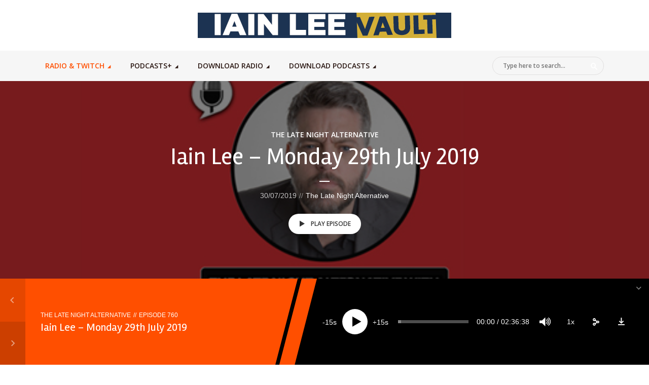

--- FILE ---
content_type: text/html; charset=UTF-8
request_url: https://iainleevault.com/iain-lee-monday-29th-july-2019/
body_size: 18326
content:
<!DOCTYPE html>
<html lang="en-GB" class="no-js no-svg">

<head>
	<meta charset="UTF-8">
	<meta http-equiv="x-ua-compatible" content="ie=edge">
	<meta name="viewport" content="width=device-width, initial-scale=1">
	<link rel="profile" href="https://gmpg.org/xfn/11" />
	<title>Iain Lee &#8211; Monday 29th July 2019 &#8211; The Iain Lee &amp; Katherine Boyle Vault</title>
<meta name='robots' content='max-image-preview:large' />
<link rel="alternate" type="application/rss+xml" title="The Iain Lee &amp; Katherine Boyle Vault &raquo; Feed" href="https://iainleevault.com/feed/" />
<link rel="alternate" type="application/rss+xml" title="The Iain Lee &amp; Katherine Boyle Vault &raquo; Comments Feed" href="https://iainleevault.com/comments/feed/" />
<script type="text/javascript">
/* <![CDATA[ */
window._wpemojiSettings = {"baseUrl":"https:\/\/s.w.org\/images\/core\/emoji\/14.0.0\/72x72\/","ext":".png","svgUrl":"https:\/\/s.w.org\/images\/core\/emoji\/14.0.0\/svg\/","svgExt":".svg","source":{"concatemoji":"https:\/\/iainleevault.com\/wp-includes\/js\/wp-emoji-release.min.js?ver=6.4.7"}};
/*! This file is auto-generated */
!function(i,n){var o,s,e;function c(e){try{var t={supportTests:e,timestamp:(new Date).valueOf()};sessionStorage.setItem(o,JSON.stringify(t))}catch(e){}}function p(e,t,n){e.clearRect(0,0,e.canvas.width,e.canvas.height),e.fillText(t,0,0);var t=new Uint32Array(e.getImageData(0,0,e.canvas.width,e.canvas.height).data),r=(e.clearRect(0,0,e.canvas.width,e.canvas.height),e.fillText(n,0,0),new Uint32Array(e.getImageData(0,0,e.canvas.width,e.canvas.height).data));return t.every(function(e,t){return e===r[t]})}function u(e,t,n){switch(t){case"flag":return n(e,"\ud83c\udff3\ufe0f\u200d\u26a7\ufe0f","\ud83c\udff3\ufe0f\u200b\u26a7\ufe0f")?!1:!n(e,"\ud83c\uddfa\ud83c\uddf3","\ud83c\uddfa\u200b\ud83c\uddf3")&&!n(e,"\ud83c\udff4\udb40\udc67\udb40\udc62\udb40\udc65\udb40\udc6e\udb40\udc67\udb40\udc7f","\ud83c\udff4\u200b\udb40\udc67\u200b\udb40\udc62\u200b\udb40\udc65\u200b\udb40\udc6e\u200b\udb40\udc67\u200b\udb40\udc7f");case"emoji":return!n(e,"\ud83e\udef1\ud83c\udffb\u200d\ud83e\udef2\ud83c\udfff","\ud83e\udef1\ud83c\udffb\u200b\ud83e\udef2\ud83c\udfff")}return!1}function f(e,t,n){var r="undefined"!=typeof WorkerGlobalScope&&self instanceof WorkerGlobalScope?new OffscreenCanvas(300,150):i.createElement("canvas"),a=r.getContext("2d",{willReadFrequently:!0}),o=(a.textBaseline="top",a.font="600 32px Arial",{});return e.forEach(function(e){o[e]=t(a,e,n)}),o}function t(e){var t=i.createElement("script");t.src=e,t.defer=!0,i.head.appendChild(t)}"undefined"!=typeof Promise&&(o="wpEmojiSettingsSupports",s=["flag","emoji"],n.supports={everything:!0,everythingExceptFlag:!0},e=new Promise(function(e){i.addEventListener("DOMContentLoaded",e,{once:!0})}),new Promise(function(t){var n=function(){try{var e=JSON.parse(sessionStorage.getItem(o));if("object"==typeof e&&"number"==typeof e.timestamp&&(new Date).valueOf()<e.timestamp+604800&&"object"==typeof e.supportTests)return e.supportTests}catch(e){}return null}();if(!n){if("undefined"!=typeof Worker&&"undefined"!=typeof OffscreenCanvas&&"undefined"!=typeof URL&&URL.createObjectURL&&"undefined"!=typeof Blob)try{var e="postMessage("+f.toString()+"("+[JSON.stringify(s),u.toString(),p.toString()].join(",")+"));",r=new Blob([e],{type:"text/javascript"}),a=new Worker(URL.createObjectURL(r),{name:"wpTestEmojiSupports"});return void(a.onmessage=function(e){c(n=e.data),a.terminate(),t(n)})}catch(e){}c(n=f(s,u,p))}t(n)}).then(function(e){for(var t in e)n.supports[t]=e[t],n.supports.everything=n.supports.everything&&n.supports[t],"flag"!==t&&(n.supports.everythingExceptFlag=n.supports.everythingExceptFlag&&n.supports[t]);n.supports.everythingExceptFlag=n.supports.everythingExceptFlag&&!n.supports.flag,n.DOMReady=!1,n.readyCallback=function(){n.DOMReady=!0}}).then(function(){return e}).then(function(){var e;n.supports.everything||(n.readyCallback(),(e=n.source||{}).concatemoji?t(e.concatemoji):e.wpemoji&&e.twemoji&&(t(e.twemoji),t(e.wpemoji)))}))}((window,document),window._wpemojiSettings);
/* ]]> */
</script>
<link rel="stylesheet" id="megaphone-fonts-fonts" href="https://fonts.googleapis.com/css2?family=Rambla:ital,wght@0,400&family=Open%20Sans:ital,wght@0,600&display=swap&ver=1.5.2" type="text/css" media="all" /><style id='wp-emoji-styles-inline-css' type='text/css'>

	img.wp-smiley, img.emoji {
		display: inline !important;
		border: none !important;
		box-shadow: none !important;
		height: 1em !important;
		width: 1em !important;
		margin: 0 0.07em !important;
		vertical-align: -0.1em !important;
		background: none !important;
		padding: 0 !important;
	}
</style>
<link rel='stylesheet' id='wp-block-library-css' href='https://iainleevault.com/wp-content/plugins/gutenberg/build/block-library/style.css?ver=18.8.0' type='text/css' media='all' />
<style id='classic-theme-styles-inline-css' type='text/css'>
/*! This file is auto-generated */
.wp-block-button__link{color:#fff;background-color:#32373c;border-radius:9999px;box-shadow:none;text-decoration:none;padding:calc(.667em + 2px) calc(1.333em + 2px);font-size:1.125em}.wp-block-file__button{background:#32373c;color:#fff;text-decoration:none}
</style>
<style id='global-styles-inline-css' type='text/css'>
:root{--wp--preset--aspect-ratio--square: 1;--wp--preset--aspect-ratio--4-3: 4/3;--wp--preset--aspect-ratio--3-4: 3/4;--wp--preset--aspect-ratio--3-2: 3/2;--wp--preset--aspect-ratio--2-3: 2/3;--wp--preset--aspect-ratio--16-9: 16/9;--wp--preset--aspect-ratio--9-16: 9/16;--wp--preset--color--black: #000000;--wp--preset--color--cyan-bluish-gray: #abb8c3;--wp--preset--color--white: #ffffff;--wp--preset--color--pale-pink: #f78da7;--wp--preset--color--vivid-red: #cf2e2e;--wp--preset--color--luminous-vivid-orange: #ff6900;--wp--preset--color--luminous-vivid-amber: #fcb900;--wp--preset--color--light-green-cyan: #7bdcb5;--wp--preset--color--vivid-green-cyan: #00d084;--wp--preset--color--pale-cyan-blue: #8ed1fc;--wp--preset--color--vivid-cyan-blue: #0693e3;--wp--preset--color--vivid-purple: #9b51e0;--wp--preset--color--megaphone-acc: #FF4F00;--wp--preset--color--megaphone-text: #2B1813;--wp--preset--color--megaphone-bg: #ffffff;--wp--preset--color--megaphone-bg-alt-1: #f2f2f2;--wp--preset--color--megaphone-bg-alt-2: #424850;--wp--preset--gradient--vivid-cyan-blue-to-vivid-purple: linear-gradient(135deg,rgba(6,147,227,1) 0%,rgb(155,81,224) 100%);--wp--preset--gradient--light-green-cyan-to-vivid-green-cyan: linear-gradient(135deg,rgb(122,220,180) 0%,rgb(0,208,130) 100%);--wp--preset--gradient--luminous-vivid-amber-to-luminous-vivid-orange: linear-gradient(135deg,rgba(252,185,0,1) 0%,rgba(255,105,0,1) 100%);--wp--preset--gradient--luminous-vivid-orange-to-vivid-red: linear-gradient(135deg,rgba(255,105,0,1) 0%,rgb(207,46,46) 100%);--wp--preset--gradient--very-light-gray-to-cyan-bluish-gray: linear-gradient(135deg,rgb(238,238,238) 0%,rgb(169,184,195) 100%);--wp--preset--gradient--cool-to-warm-spectrum: linear-gradient(135deg,rgb(74,234,220) 0%,rgb(151,120,209) 20%,rgb(207,42,186) 40%,rgb(238,44,130) 60%,rgb(251,105,98) 80%,rgb(254,248,76) 100%);--wp--preset--gradient--blush-light-purple: linear-gradient(135deg,rgb(255,206,236) 0%,rgb(152,150,240) 100%);--wp--preset--gradient--blush-bordeaux: linear-gradient(135deg,rgb(254,205,165) 0%,rgb(254,45,45) 50%,rgb(107,0,62) 100%);--wp--preset--gradient--luminous-dusk: linear-gradient(135deg,rgb(255,203,112) 0%,rgb(199,81,192) 50%,rgb(65,88,208) 100%);--wp--preset--gradient--pale-ocean: linear-gradient(135deg,rgb(255,245,203) 0%,rgb(182,227,212) 50%,rgb(51,167,181) 100%);--wp--preset--gradient--electric-grass: linear-gradient(135deg,rgb(202,248,128) 0%,rgb(113,206,126) 100%);--wp--preset--gradient--midnight: linear-gradient(135deg,rgb(2,3,129) 0%,rgb(40,116,252) 100%);--wp--preset--font-size--small: 12.8px;--wp--preset--font-size--medium: 20px;--wp--preset--font-size--large: 28.8px;--wp--preset--font-size--x-large: 42px;--wp--preset--font-size--normal: 16px;--wp--preset--font-size--huge: 38.4px;--wp--preset--spacing--20: 0.44rem;--wp--preset--spacing--30: 0.67rem;--wp--preset--spacing--40: 1rem;--wp--preset--spacing--50: 1.5rem;--wp--preset--spacing--60: 2.25rem;--wp--preset--spacing--70: 3.38rem;--wp--preset--spacing--80: 5.06rem;--wp--preset--shadow--natural: 6px 6px 9px rgba(0, 0, 0, 0.2);--wp--preset--shadow--deep: 12px 12px 50px rgba(0, 0, 0, 0.4);--wp--preset--shadow--sharp: 6px 6px 0px rgba(0, 0, 0, 0.2);--wp--preset--shadow--outlined: 6px 6px 0px -3px rgba(255, 255, 255, 1), 6px 6px rgba(0, 0, 0, 1);--wp--preset--shadow--crisp: 6px 6px 0px rgba(0, 0, 0, 1);}:where(.is-layout-flex){gap: 0.5em;}:where(.is-layout-grid){gap: 0.5em;}body .is-layout-flex{display: flex;}.is-layout-flex{flex-wrap: wrap;align-items: center;}.is-layout-flex > :is(*, div){margin: 0;}body .is-layout-grid{display: grid;}.is-layout-grid > :is(*, div){margin: 0;}:where(.wp-block-columns.is-layout-flex){gap: 2em;}:where(.wp-block-columns.is-layout-grid){gap: 2em;}:where(.wp-block-post-template.is-layout-flex){gap: 1.25em;}:where(.wp-block-post-template.is-layout-grid){gap: 1.25em;}.has-black-color{color: var(--wp--preset--color--black) !important;}.has-cyan-bluish-gray-color{color: var(--wp--preset--color--cyan-bluish-gray) !important;}.has-white-color{color: var(--wp--preset--color--white) !important;}.has-pale-pink-color{color: var(--wp--preset--color--pale-pink) !important;}.has-vivid-red-color{color: var(--wp--preset--color--vivid-red) !important;}.has-luminous-vivid-orange-color{color: var(--wp--preset--color--luminous-vivid-orange) !important;}.has-luminous-vivid-amber-color{color: var(--wp--preset--color--luminous-vivid-amber) !important;}.has-light-green-cyan-color{color: var(--wp--preset--color--light-green-cyan) !important;}.has-vivid-green-cyan-color{color: var(--wp--preset--color--vivid-green-cyan) !important;}.has-pale-cyan-blue-color{color: var(--wp--preset--color--pale-cyan-blue) !important;}.has-vivid-cyan-blue-color{color: var(--wp--preset--color--vivid-cyan-blue) !important;}.has-vivid-purple-color{color: var(--wp--preset--color--vivid-purple) !important;}.has-black-background-color{background-color: var(--wp--preset--color--black) !important;}.has-cyan-bluish-gray-background-color{background-color: var(--wp--preset--color--cyan-bluish-gray) !important;}.has-white-background-color{background-color: var(--wp--preset--color--white) !important;}.has-pale-pink-background-color{background-color: var(--wp--preset--color--pale-pink) !important;}.has-vivid-red-background-color{background-color: var(--wp--preset--color--vivid-red) !important;}.has-luminous-vivid-orange-background-color{background-color: var(--wp--preset--color--luminous-vivid-orange) !important;}.has-luminous-vivid-amber-background-color{background-color: var(--wp--preset--color--luminous-vivid-amber) !important;}.has-light-green-cyan-background-color{background-color: var(--wp--preset--color--light-green-cyan) !important;}.has-vivid-green-cyan-background-color{background-color: var(--wp--preset--color--vivid-green-cyan) !important;}.has-pale-cyan-blue-background-color{background-color: var(--wp--preset--color--pale-cyan-blue) !important;}.has-vivid-cyan-blue-background-color{background-color: var(--wp--preset--color--vivid-cyan-blue) !important;}.has-vivid-purple-background-color{background-color: var(--wp--preset--color--vivid-purple) !important;}.has-black-border-color{border-color: var(--wp--preset--color--black) !important;}.has-cyan-bluish-gray-border-color{border-color: var(--wp--preset--color--cyan-bluish-gray) !important;}.has-white-border-color{border-color: var(--wp--preset--color--white) !important;}.has-pale-pink-border-color{border-color: var(--wp--preset--color--pale-pink) !important;}.has-vivid-red-border-color{border-color: var(--wp--preset--color--vivid-red) !important;}.has-luminous-vivid-orange-border-color{border-color: var(--wp--preset--color--luminous-vivid-orange) !important;}.has-luminous-vivid-amber-border-color{border-color: var(--wp--preset--color--luminous-vivid-amber) !important;}.has-light-green-cyan-border-color{border-color: var(--wp--preset--color--light-green-cyan) !important;}.has-vivid-green-cyan-border-color{border-color: var(--wp--preset--color--vivid-green-cyan) !important;}.has-pale-cyan-blue-border-color{border-color: var(--wp--preset--color--pale-cyan-blue) !important;}.has-vivid-cyan-blue-border-color{border-color: var(--wp--preset--color--vivid-cyan-blue) !important;}.has-vivid-purple-border-color{border-color: var(--wp--preset--color--vivid-purple) !important;}.has-vivid-cyan-blue-to-vivid-purple-gradient-background{background: var(--wp--preset--gradient--vivid-cyan-blue-to-vivid-purple) !important;}.has-light-green-cyan-to-vivid-green-cyan-gradient-background{background: var(--wp--preset--gradient--light-green-cyan-to-vivid-green-cyan) !important;}.has-luminous-vivid-amber-to-luminous-vivid-orange-gradient-background{background: var(--wp--preset--gradient--luminous-vivid-amber-to-luminous-vivid-orange) !important;}.has-luminous-vivid-orange-to-vivid-red-gradient-background{background: var(--wp--preset--gradient--luminous-vivid-orange-to-vivid-red) !important;}.has-very-light-gray-to-cyan-bluish-gray-gradient-background{background: var(--wp--preset--gradient--very-light-gray-to-cyan-bluish-gray) !important;}.has-cool-to-warm-spectrum-gradient-background{background: var(--wp--preset--gradient--cool-to-warm-spectrum) !important;}.has-blush-light-purple-gradient-background{background: var(--wp--preset--gradient--blush-light-purple) !important;}.has-blush-bordeaux-gradient-background{background: var(--wp--preset--gradient--blush-bordeaux) !important;}.has-luminous-dusk-gradient-background{background: var(--wp--preset--gradient--luminous-dusk) !important;}.has-pale-ocean-gradient-background{background: var(--wp--preset--gradient--pale-ocean) !important;}.has-electric-grass-gradient-background{background: var(--wp--preset--gradient--electric-grass) !important;}.has-midnight-gradient-background{background: var(--wp--preset--gradient--midnight) !important;}.has-small-font-size{font-size: var(--wp--preset--font-size--small) !important;}.has-medium-font-size{font-size: var(--wp--preset--font-size--medium) !important;}.has-large-font-size{font-size: var(--wp--preset--font-size--large) !important;}.has-x-large-font-size{font-size: var(--wp--preset--font-size--x-large) !important;}
:where(.wp-block-columns.is-layout-flex){gap: 2em;}:where(.wp-block-columns.is-layout-grid){gap: 2em;}
:root :where(.wp-block-pullquote){font-size: 1.5em;line-height: 1.6;}
:where(.wp-block-post-template.is-layout-flex){gap: 1.25em;}:where(.wp-block-post-template.is-layout-grid){gap: 1.25em;}
</style>
<link rel='stylesheet' id='meks-app-block-frontend-css-css' href='https://iainleevault.com/wp-content/plugins/meks-audio-player/assets/css/blocks.style.css?ver=1.3' type='text/css' media='all' />
<link rel='stylesheet' id='mks_shortcodes_fntawsm_css-css' href='https://iainleevault.com/wp-content/plugins/meks-flexible-shortcodes/css/font-awesome/css/font-awesome.min.css?ver=1.3.8' type='text/css' media='screen' />
<link rel='stylesheet' id='mks_shortcodes_simple_line_icons-css' href='https://iainleevault.com/wp-content/plugins/meks-flexible-shortcodes/css/simple-line/simple-line-icons.css?ver=1.3.8' type='text/css' media='screen' />
<link rel='stylesheet' id='mks_shortcodes_css-css' href='https://iainleevault.com/wp-content/plugins/meks-flexible-shortcodes/css/style.css?ver=1.3.8' type='text/css' media='screen' />
<link rel='stylesheet' id='secondline-psb-subscribe-button-styles-css' href='https://iainleevault.com/wp-content/plugins/podcast-subscribe-buttons/assets/css/secondline-psb-styles.css?ver=6.4.7' type='text/css' media='all' />
<link rel='stylesheet' id='wp-downloadmanager-css' href='https://iainleevault.com/wp-content/plugins/wp-downloadmanager/download-css.css?ver=1.69' type='text/css' media='all' />
<link rel='stylesheet' id='audioigniter-css' href='https://iainleevault.com/wp-content/plugins/audioigniter/player/build/style.css?ver=2.0.2' type='text/css' media='all' />
<link rel='stylesheet' id='megaphone-main-css' href='https://iainleevault.com/wp-content/themes/megaphone/assets/css/min.css?ver=1.5.2' type='text/css' media='all' />
<style id='megaphone-main-inline-css' type='text/css'>
body,#cancel-comment-reply-link{color: #2B1813;background: #ffffff;}body,#cancel-comment-reply-link,.meks-ap{font-family: 'Georgia,Times,"Times New Roman",serif', Arial, sans-serif;font-weight: 400;font-style: normal;}h1,h2,h3,h4,h5,h6,.h1,.h2,.h3,.h4,.h5,.h6,.h7,.h8,.fn,p.has-drop-cap:not(:focus)::first-letter{font-family: 'Rambla', Arial, sans-serif;font-weight: 400;font-style: normal;}h1,h2,h3,h4,h5,h6,.h1,.h2,.h3,.h4,.h5,.h6,.has-large-font-size{color: #2B1813;}.entry-title a,.show-title a{color: #2B1813;}.meta-sponsored span{color: #FF4F00; }.megaphone-overlay .meta-sponsored span{color: #FFF; }body{font-size:1.6rem;}.megaphone-header{font-size:1.4rem;}h1, .h1{font-size:2.6rem;}h2, .h2,.has-large-font-size,.has-huge-font-size, .has-larger-font-size{font-size:2.4rem;}h3, .h3{font-size:2.2rem;}h4, .h4{font-size:2rem;}h5, .h5{font-size:1.8rem;}h6, .h6,.megaphone-show .megaphone-shows-list-small .entry-title {font-size:1.6rem;}.megaphone-items .megaphone-shows-list-medium .entry-title{font-size:1.8rem;}.h7{font-size: 2rem;}.h8,.section-content .megaphone-menu-subscribe .header-el-label{font-size: 1.6rem;}.section-title{font-size: 2rem;}.h0{font-size:3rem;}.author-header .text-small,.text-small {font-size: 1.2rem;}.widget-title,.author-header .h8,.mks_author_widget h3{font-size:2.2rem; }.archive-label{font-size: 1.6rem;}.entry-content .meks_ess_share_label h5{font-size:1.8rem; }.widget{font-size:1.4rem;}.header-mobile>.container{height: 60px;}.megaphone-player-paceholder-big .megaphone-placeholder-title,.megaphone-player-paceholder-medium .megaphone-placeholder-title{font-size: 1.8rem;}.megaphone-placeholder-label{color: #2B1813;}.megaphone-button,input[type="submit"],input[type="button"],button[type="submit"],.megaphone-pagination a,ul.page-numbers a,.meks-instagram-follow-link .meks-widget-cta,.mks_autor_link_wrap a,.mks_read_more a,.paginated-post-wrapper a,.entry-content .megaphone-button,.megaphone-pagination a, .page-numbers.current{font-size: 1.2rem;}.header-sticky-main > .container{height: 60px;}.megaphone-menu-action .mf{font-size:2.4rem;}@media (min-width: 374px){ }@media (min-width: 600px){ .header-mobile>.container{height: 80px;}body.megaphone-header-indent .megaphone-header + .megaphone-section{margin-top: -80px;}body.megaphone-header-indent .megaphone-header + .megaphone-section .overlay-container{padding-top: 50px;}.header-sticky-main > .container{height: 70px;}.megaphone-placeholder-label{color: #FF4F00; }.megaphone-button,input[type="submit"],input[type="button"],button[type="submit"],.megaphone-pagination a,ul.page-numbers a,.meks-instagram-follow-link .meks-widget-cta,.mks_autor_link_wrap a,.mks_read_more a,.paginated-post-wrapper a,.entry-content .megaphone-button,.megaphone-pagination a, .page-numbers.current{font-size: 1.2rem;}.widget-title,.author-header .h8,.mks_author_widget h3{font-size:2.4rem; }.archive-label{font-size: 1.6rem;}}@media (max-width: 374px){.megaphone-overlay .h1,.megaphone-overlay .h2,.megaphone-overlay .h3,.megaphone-overlay .h4,.megaphone-overlay .h5{font-size: 2.2rem;}}@media (max-width: 600px){ .megaphone-layout-c .h4,.megaphone-layout-d .h5,.megaphone-layout-e .h4{font-size: 2.2rem;}.megaphone-layout-f .h4{font-size:1.6rem;}}@media (min-width: 600px) and (max-width: 900px){ .h0{font-size:4.6rem;}h1, .h1{font-size:4rem;}h2, .h2{font-size:3.2rem;}h3, .h3{font-size:2.8rem;}h4, .h4,.wp-block-cover .wp-block-cover-image-text,.wp-block-cover .wp-block-cover-text,.wp-block-cover h2,.wp-block-cover-image .wp-block-cover-image-text,.wp-block-cover-image .wp-block-cover-text,.wp-block-cover-image h2{font-size:2.4rem;}h5, .h5{font-size:2rem;}h6, .h6,.megaphone-show .megaphone-shows-list-small .entry-title{font-size:1.8rem;}.section-title {font-size:2.8rem;}.megaphone-site-branding .site-title.logo-img-none{font-size: 3rem;}.megaphone-layout-c .h4,.megaphone-layout-d .h5,.megaphone-layout-e .h4{ font-size: 2.8rem;}.megaphone-layout-f .h4{font-size:2.4rem;}}@media (min-width: 900px){ body{font-size:1.6rem;}.h0{font-size:6.4rem;} h1, .h1{font-size:5.8rem;}h2, .h2{font-size:4.6rem;}h3, .h3{font-size:4.0rem;}h4, .h4{font-size:3.2rem;}h5, .h5,.header-sticky-main .h4{font-size:2.6rem;}h6, .h6,.megaphone-show .megaphone-shows-list-medium .entry-title{font-size: 2.2rem;}.section-title{font-size:3.2rem;}.paragraph-small,.text-small {font-size:1.4rem;}.megaphone-shows-list-small .entry-title{font-size: 1.6rem;}.megaphone-shows-list-medium .entry-title{font-size: 2rem;}.header-sticky-main > .container{height: 80px;}.megaphone-show .megaphone-shows-list-small .entry-title{font-size:1.8rem;}.megaphone-show-d.megaphone-show .megaphone-shows-list-small .entry-title{font-size:1.6rem;}body.megaphone-header-indent .megaphone-header + .megaphone-section{margin-top: -100px;}body.megaphone-header-indent .megaphone-header + .megaphone-section .overlay-container{padding-top: 50px;}}@media (max-width: 599px){ .megaphone-layout-a .entry-content,.megaphone-layout-b .entry-content,.megaphone-layout-c .entry-content,.megaphone-layout-e .entry-content{font-size:1.4rem;}}.megaphone-header{font-family: 'Open Sans', Arial, sans-serif;font-weight: 600;}.header-top{background-color: #f2f2f2;color: #2B1813;font-size: 1.4rem;}.header-top .sub-menu{background-color: #f2f2f2;}.header-top a{color: #2B1813;}.header-top li:hover > a{color: #FF4F00;}.header-top .container {height: 50px;}.megaphone-menu-action .search-form button[type=submit],.widget_search button[type=submit] {background: 0 0;border: none;color: #2B1813; }.megaphone-menu-action .search-form button[type=submit]:hover{border: none; color: #FF4F00; }.widget_search button[type=submit]:hover{color: #FF4F00; }.header-middle,.header-middle .sub-menu{background-color: #ffffff;}.megaphone-header ul.megaphone-menu .megaphone-mega-menu .megaphone-menu-posts>li a{color: #2b1813;}.megaphone-header ul.megaphone-menu .megaphone-mega-menu .megaphone-menu-posts>li a:hover{color: #ff0000;}.header-middle,.header-middle a,.header-mobile .megaphone-menu-action a,.header-middle ul.megaphone-menu .megaphone-mega-menu .menu-item-has-children:hover > a{color: #2b1813;}.header-middle a:hover,.header-mobile .megaphone-menu-action a:hover,.megaphone-modal-close:hover{color: #ff0000;}.header-middle li:hover > a,.header-middle .current-menu-item > a,.header-middle .current-menu-parent > a {color: #ff0000;}.header-middle > .container {height: 100px;}.header-middle .megaphone-menu-donate li a,.header-middle .megaphone-menu-donate .empty-list a{border-color: #2b1813;}.header-middle .megaphone-menu-donate li a:hover,.header-middle .megaphone-menu-donate .empty-list a:hover,.megaphone-header-indent .header-middle .megaphone-menu-donate li a:hover{border-color: #ff0000; color: #ff0000;}.header-bottom,.header-bottom .sub-menu{background-color: #f6f6f6;}.header-bottom,.header-bottom a{color: #2B1813; }.header-bottom li:hover > a,.header-bottom .current-menu-item > a,.header-bottom .current-menu-parent > a{color: #ff4f00; }.header-bottom > .container{height: 60px;}.header-bottom .megaphone-menu-donate li a,.header-bottom .megaphone-menu-donate .empty-list a{border-color: #2B1813;}.header-bottom .megaphone-menu-donate li a:hover,.header-bottom .megaphone-menu-donate .empty-list a:hover{border-color: #ff4f00; color: #ff4f00;}.header-sticky,.header-sticky .sub-menu{background-color: #ffffff;}.header-sticky,.header-sticky a{color: #2b1813; }.header-sticky li:hover > a,.header-sticky .current-menu-item > a,.header-sticky .current-menu-parent > a{color: #ff0000; }.header-sticky .megaphone-menu-donate li a,.header-sticky .megaphone-menu-donate .empty-list a{border-color: #2b1813;}.header-sticky .megaphone-menu-donate li a:hover,.header-sticky .megaphone-menu-donate .empty-list a:hover{border-color: #ff0000; color: #ff0000;}.widget .current-menu-item > a,.widget .current-menu-parent > a{color: #FF4F00;}@media (min-width: 900px) and (max-width: 1050px){.header-middle > .container {height: 100px;}.header-bottom > .container,.header-bottom-slots {height: 50px;}}a,.placeholder-slot-r .entry-episode{color: #FF4F00;}.megaphone-archive-no-image .overlay-container .archive-label,.archive-label{color: #2B1813;}.entry-content a{color: #2B1813;border-color: #FF4F00;}.entry-content a:hover,.entry-summary > span{color: #FF4F00;}.megaphone-hidden-content{max-height: 700px;}.megaphone-menu-donate li a,.megaphone-menu-donate .empty-list a{border-color: #2B1813;}.megaphone-menu-donate li a:hover,.megaphone-menu-donate .empty-list a:hover{border-color: #FF4F00; color: #FF4F00;}.overlay-container .archive-label{color: #FFF;}.megaphone-bg-alt-1{background-color: #f2f2f2;}.megaphone-bg-alt-2 {background-color: #424850}.megaphone-modal{background:#FFF;}.megaphone-overlay-fallback{background-color: #2B1813; }.megaphone-modal .megaphone-menu-social li a:hover, .meks_ess a:hover {background: #2B1813;}.megaphone-button,input[type="submit"],input[type="button"],button[type="submit"],.megaphone-pagination a,ul.page-numbers a,.meks-instagram-follow-link .meks-widget-cta,.widget .mks_autor_link_wrap a,.widget .mks_read_more a,.paginated-post-wrapper a,.entry-content .megaphone-button,#cancel-comment-reply-link,.comment-reply-link,.megaphone-buttons .megaphone-menu-subscribe a,.megaphone-menu-donate a,.entry-category a,.entry-category .meta-item,.episode-item,.header-el-label,.megaphone-link-special,.entry-episode,.link-uppercase,.archive-label,.wp-block-button .wp-block-button__link,.placeholder-slot-r .megaphone-placeholder-title{font-family: 'Open Sans', Arial, sans-serif;font-weight: 600; }.megaphone-button,input[type="submit"],input[type="button"],button[type="submit"],.megaphone-pagination a,ul.page-numbers a,.meks-instagram-follow-link .meks-widget-cta,.widget .mks_autor_link_wrap a,.widget .mks_read_more a,.paginated-post-wrapper a,.entry-content .megaphone-button,#cancel-comment-reply-link,.comment-reply-link{background: #FF4F00;color: #fff;}.megaphone-button:hover,input[type="submit"]:hover,input[type="button"]:hover,button[type="submit"]:hover,.megaphone-pagination a:hover,.meks-instagram-follow-link .meks-widget-cta:hover,.widget .mks_autor_link_wrap a:hover,.widget .mks_read_more a:hover,.paginated-post-wrapper a:hover,.entry-content .megaphone-button:hover,ul.page-numbers a:hover {background: #2B1813;color: #fff;}.megaphone-button-hollow:hover,.comment-reply-link:hover,.megaphone-button-circle:hover,#cancel-comment-reply-link:hover,button.megaphone-button-hollow:hover,.megaphone-modal.search-alt button[type=submit]:hover,.search-alt button[type="submit"]:hover{background: 0 0;border-color: #FF4F00;color: #FF4F00;}.megaphone-button-circle{border: 1px solid #2B1813;color: #2B1813;}.megaphone-button-hollow,.comment-reply-link,#cancel-comment-reply-link,button.megaphone-button-hollow,.megaphone-modal.search-alt button[type=submit],.search-alt button[type="submit"]{background: transparent;border: 1px solid #2B1813;color: #2B1813;}.megaphone-buttons .megaphone-menu-subscribe li a,.megaphone-modal .megaphone-buttons .megaphone-menu-subscribe li a{color: #2B1813;}.megaphone-buttons .megaphone-menu-subscribe li a:hover,.megaphone-modal .megaphone-buttons .megaphone-menu-subscribe li a:hover{color: #FF4F00;}.megaphone-overlay .megaphone-button{background: #FFF;color: #333;border: none;}.megaphone-overlay .megaphone-button-hollow,.megaphone-subscribe-indented .megaphone-buttons .megaphone-menu-subscribe a{background: transparent;color: #FFF;}.megaphone-overlay .megaphone-button:hover{color: #FFF;background: #FF4F00;}.megaphone-overlay .entry-category a:hover,.megaphone-placeholder-title a:hover{color: #FF4F00; }.megaphone-show-more:before{background: -webkit-gradient(linear,left top,left bottom,from(rgba(255,255,255,0)),to(#ffffff));background: linear-gradient(to bottom,rgba(255,255,255,0) 0,#ffffff 100%);}.section-title + a,.section-subnav a,.megaphone-link-special,.section-title + a:before{color: #2B1813;}.section-title + a:hover,.megaphone-link-special:hover{color: #FF4F00; }.section-title:before{background: #FF4F00;}.section-title-gray:before{background: rgba(43,24,19,0.07); }.entry-category a,.entry-meta a:hover,.megaphone-show-header .entry-episode,.entry-title a:hover,.show-title a:hover,.author-header a:hover,.author-header a:hover,.fn a:hover,.section-subnav a:hover,.entry-tags a:hover,.tagcloud a:hover,.megaphone-show .shows-title a:hover,.megaphone-overlay .megaphone-breadcrumbs a:hover,.megaphone-breadcrumbs a,.meks-ap-timestamp .meks-jump-player:hover{color: #FF4F00;}.entry-category a:hover,.megaphone-show .shows-title a,.megaphone-breadcrumbs a:hover,.megaphone-sidebar-branding a{color: #2B1813;}.entry-tags a,.tagcloud a,.meks-ap-timestamp .meks-jump-player{background: #F3F3F3;color: #2B1813;}.tagcloud a {background: rgba(43,24,19,0.07); }.entry-category a:before{color: rgba(43,24,19,0.5);}.entry-meta .meta-item,.comment-metadata a,.entry-category .meta-item,.megaphone-breadcrumbs{color: rgba(43,24,19,0.5);}.entry-meta .meta-item::before,.entry-category a:before, .entry-category .meta-sponsored + .meta-item:before,.megaphone-show-header .meta-sponsored + .entry-episode:before{color: rgba(43,24,19,0.5);}.megaphone-overlay .entry-meta .meta-item::before,.megaphone-overlay .entry-category a:before, .megaphone-overlay .entry-category .meta-sponsored + .meta-item:before,.megaphone-overlay .megaphone-show-header .meta-sponsored + .entry-episode:before{color: rgba(255,255,255,0.5);}.entry-meta a,.author-header a,.author-header a,.fn a{color: #2B1813; }.entry-media .entry-episode,.episode-item{color: #FFF;}.megaphone-triangle{border-color: transparent transparent #FF4F00 transparent;}.megaphone-triangle-after{border-color: #FF4F00 transparent transparent transparent;}.megaphone-triangle:before{background-color: #FF4F00; }.double-bounce1, .double-bounce2{background-color: #FF4F00;}.megaphone-pagination .page-numbers.current,.paginated-post-wrapper .current,ul.page-numbers .current{background-color: rgba(43,24,19,0.1); color: #2B1813;}.megaphone-button.disabled,.megaphone-button.disabled:hover{background-color: rgba(43,24,19,0.1); color: #2B1813;pointer-events: none;}.megaphone-ellipsis div{background-color: #FF4F00; }.megaphone-no-image .entry-media{background-color: rgba(43,24,19,0.1); }.megaphone-show-episode-number{background-color: #ffffff; color: #2B1813;}.megaphone-show-episode-number strong{color: #FF4F00;}.megaphone-show .entry-media{background-color: #FF4F00; }.player-paceholder .megaphone-placeholder-title{color: #2B1813; }.wa-layout-3 .player-paceholder .megaphone-button-play,.wa-layout-3 .player-paceholder .megaphone-placeholder-title a,.single-layout-5 .player-paceholder .megaphone-button-play,.single-layout-5 .player-paceholder .megaphone-placeholder-title{color: #2B1813;}.player-paceholder .megaphone-button-play,.player-paceholder .megaphone-placeholder-title a{color: #2B1813; }.megaphone-button-play:hover,.player-paceholder .megaphone-placeholder-title a:hover,.wa-layout-3 .player-paceholder.player-paceholder-medium a:hover{color: #FF4F00;}.megaphone-play-current:hover a,.megaphone-play-current:hover .megaphone-placeholder-title,.megaphone-play-current:hover .megaphone-button-play-medium{color: #FF4F00;}.megaphone-shows-list .megaphone-button-play{color: #2B1813;}.megaphone-shows-list .megaphone-button-play:hover{color: #FF4F00;}body .meks-ap,body .meks-ap-player,body .meks-ap-player iframe {height: 170px; }body .meks-ap-collapsed,.megaphone-player-hidden .meks-ap{bottom: -170px; }.meks-ap-slot-l{background-color: #FF4F00;color:#fff; }.meks-ap-title{color:#fff; }.megaphone-player-action .megaphone-menu-subscribe a{color: #2B1813;}.meks-ap-player .mejs-volume-current{background-color: #FF4F00; }.meks-ap-player .mejs-volume-handle{background: 0 0;}.meks-ap-toggle.meks-ap-bg{background-color: rgba(43,24,19,0.5);}.meks-ap-player .mejs__speed-selected, .meks-ap-player .mejs-speed-selected,.meks-ap .mejs-speed-selector-label:hover,.megaphone-player-action .megaphone-menu-subscribe a:hover,.megaphone-player-action .megaphone-share-wrapper .meks_ess a:hover{color: #FF4F00;}.megaphone-player-action .mejs-button:hover > button{color: #2B1813;}.widget-inside,.widget-inside.megaphone-bg-alt-1{background-color: #f2f2f2;color: #2B1813; }.widget a{color: #2B1813;}.widget li{color: rgba(43,24,19,0.5); }.widget a:hover{color: #FF4F00;}.widget-inside.megaphone-bg-alt-2{background-color: #424850;color: #fff; }.widget-inside.megaphone-bg-alt-2 p,.widget-inside.megaphone-bg-alt-2 .widget-title,.widget-inside.megaphone-bg-alt-2 a{color: #fff;}.megaphone-bg-alt-2 .widget-inside.megaphone-bg-alt-2 p,.megaphone-bg-alt-2 .widget-inside.megaphone-bg-alt-2 .widget-title,.megaphone-bg-alt-2 .widget-inside.megaphone-bg-alt-2 a {color: #fff; }.megaphone-bg-alt-1 .widget-inside.megaphone-bg-alt-1:after{background-color: rgba(43,24,19,0.05); }.megaphone-bg-alt-2 .widget-inside.megaphone-bg-alt-2:after{background-color: rgba(255,255,255,0.05);}.megaphone-bg-alt-2 input[type="text"], .megaphone-bg-alt-2 input[type="email"], .megaphone-bg-alt-2 input[type="url"], .megaphone-bg-alt-2 input[type="password"], .megaphone-bg-alt-2 input[type="search"], .megaphone-bg-alt-2 input[type="number"], .megaphone-bg-alt-2 select, .megaphone-bg-alt-2 textarea{border-color:rgba(255,255,255,0.2);}ul.mks_social_widget_ul li a:hover{background-color: #2B1813;}.widget_calendar #today a{color: #fff;}.widget_calendar #today a{}.rssSummary,.widget-title .rsswidget{color: #120E0D;}.widget .count,.wp-block-archives .count,.wp-block-categories .count{background-color: #FF4F00;color: #fff; }.widget_categories ul li a,.widget_archive ul li a{color: #2B1813; }.widget_categories ul li a:hover,.widget_archive ul li a:hover{color: #FF4F00; }.megaphone-duotone-overlay .entry-media::before{background-color: #FF4F00;}.section-content.alignfull + .megaphone-bg-alt-1{box-shadow: -526px 0 0 #f2f2f2, -1052px 0 0 #f2f2f2,526px 0 0 #f2f2f2, 1052px 0 0 #f2f2f2; }input[type="text"],input[type="email"],input[type="url"],input[type="password"],input[type="search"],input[type="number"],input[type="tel"],input[type="range"],input[type="date"],input[type="month"],input[type="week"],input[type="time"],input[type="datetime"],input[type="datetime-local"],input[type="color"],select,textarea{border: 1px solid rgba(43,24,19,0.1);}.megaphone-footer .container + .container .megaphone-copyright {border-top: 1px solid rgba(255,255,255,0.1);}.megaphone-goto-top,.megaphone-goto-top:hover{background-color: #2B1813; color: #ffffff; }.megaphone-header .site-title a{ text-transform: none;}.site-description{ text-transform: none;}.megaphone-header li a{ text-transform: uppercase;}.megaphone-header .header-top, .megaphone-header .header-top li a{ text-transform: none;}.widget-title, .megaphone-footer .widget-title{ text-transform: none;}.section-title{ text-transform: none;}.entry-title, .meks-ap-title{ text-transform: none;}h1, h2, h3, h4, h5, h6, .fn, .h7, .h8{ text-transform: none;}.megaphone-menu-donate li a,.megaphone-buttons .megaphone-menu-subscribe li a,.megaphone-button, input[type="submit"], input[type="button"], button[type="submit"], .megaphone-pagination a, ul.page-numbers a, ul.page-numbers .current, .comment-reply-link, #cancel-comment-reply-link, .meks-instagram-follow-link .meks-widget-cta, .mks_autor_link_wrap a, .mks_read_more a, .paginated-post-wrapper a, .entry-content .megaphone-button, .megaphone-subscribe .empty-list a, .megaphone-menu-donate .empty-list a, .link-uppercase, .megaphone-link-special, .entry-tags a, .entry-category a, .entry-category .meta-item,.megaphone-buttons .megaphone-menu-subscribe .header-el-label,.placeholder-slot-r .megaphone-placeholder-title,.meks-ap-timestamp .meks-jump-player{text-transform: uppercase;}@media(min-width: 900px){.has-small-font-size{ font-size: 1.3rem;}.has-normal-font-size{ font-size: 1.6rem;}.has-large-font-size{ font-size: 2.9rem;}.has-huge-font-size{ font-size: 3.8rem;}}.has-megaphone-acc-background-color{ background-color: #FF4F00;}.has-megaphone-acc-color{ color: #FF4F00;}.has-megaphone-text-background-color{ background-color: #2B1813;}.has-megaphone-text-color{ color: #2B1813;}.has-megaphone-bg-background-color{ background-color: #ffffff;}.has-megaphone-bg-color{ color: #ffffff;}.has-megaphone-bg-alt-1-background-color{ background-color: #f2f2f2;}.has-megaphone-bg-alt-1-color{ color: #f2f2f2;}.has-megaphone-bg-alt-2-background-color{ background-color: #424850;}.has-megaphone-bg-alt-2-color{ color: #424850;}.megaphone-footer{background-color: #42484F;color: #FFF;font-size: 1.6rem;}.megaphone-footer a{color: #FFF;}.megaphone-footer a:hover{color: #FF4F00;}.megaphone-footer .widget-title{color: #FFF;}.megaphone-footer .tagcloud a {background: rgba(255,255,255,0.2);color: #FFF;}.megaphone-footer-widgets + .megaphone-copyright{border-top: 1px solid rgba(255,255,255,0.1);}.megaphone-bg-alt-1 + .megaphone-bg-alt-1 .megaphone-section-separator{border-top: 1px solid rgba(43,24,19,0.1);}.megaphone-footer .widget .count,.megaphone-footer .widget_categories li a,.megaphone-footer .widget_archive li a,.megaphone-footer .widget .megaphone-accordion-nav,.megaphone-footer table,.megaphone-footer .widget-title .rsswidget,.megaphone-footer .widget li{color: #FFF;}.megaphone-footer select{color: #42484F;}.footer-divider{border-top: 1px solid rgba(255,255,255,0.1);}.megaphone-footer .rssSummary,.megaphone-footer .widget p{color: #FFF;}.megaphone-empty-message{background-color: rgba(43,24,19,0.1); }.megaphone-footer input[type="text"], .megaphone-footer input[type="email"], .megaphone-footer input[type="url"], .megaphone-footer input[type="password"], .megaphone-footer input[type="search"], .megaphone-footer input[type="number"], .megaphone-footer input[type="tel"], .megaphone-footer input[type="range"], .megaphone-footer input[type="date"], .megaphone-footer input[type="month"], .megaphone-footer input[type="week"],.megaphone-footer input[type="time"], .megaphone-footer input[type="datetime"], .megaphone-footer input[type="datetime-local"], .megaphone-footer input[type="color"], .megaphone-footer textarea{border-color: rgba(255,255,255,0.8);}.megaphone-footer .megaphone-button-hollow, .megaphone-footer .megaphone-subscribe-menu li a, .megaphone-footer .megaphone-modal.search-alt button[type=submit], .megaphone-footer .search-alt button[type="submit"]{border-color: rgba(255,255,255,0.8);color: #FFF; }.megaphone-footer .megaphone-button-hollow:hover, .megaphone-footer .megaphone-subscribe-menu li a:hover, .megaphone-footer .megaphone-modal.search-alt button[type=submit]:hover, .megaphone-footer .search-alt button[type="submit"]:hover{border-color: rgba(255,79,0,0.8);color: #FF4F00; }.megaphone-footer .megaphone-button:hover, .megaphone-footer input[type="submit"]:hover, .megaphone-footer input[type="button"]:hover, .megaphone-footer button[type="submit"]:hover, .megaphone-footer .meks-instagram-follow-link .meks-widget-cta:hover, .megaphone-footer .widget .mks_autor_link_wrap a:hover, .megaphone-footer .widget .mks_read_more a:hover,.megaphone-footer ul.mks_social_widget_ul li a:hover{background-color: #FFF;color: #42484F;}.megaphone-footer ul.mks_social_widget_ul li a:hover:before{color: #42484F;}.megaphone-footer .widget li,.megaphone-footer .rss-date{color: rgba(255,255,255,0.5); }.megaphone-footer .tagcloud a:hover{color: #FF4F00;}tr {border-bottom: 1px solid rgba(43,24,19,0.1);}.wp-block-table.is-style-stripes tr:nth-child(odd){background-color: rgba(43,24,19,0.1);}.wp-block-button .wp-block-button__link{background-color: #FF4F00; color: #ffffff;}.wp-block-button .wp-block-button__link:hover{background-color: #2B1813;color: #ffffff;}body .wp-block-button .wp-block-button__link.has-background:hover{background-color: #2B1813 !important;color: #ffffff; }.wp-block-button.is-style-outline .wp-block-button__link{border: 1px solid #2B1813;color: #2B1813;}.wp-block-button.is-style-outline .wp-block-button__link:hover{border: 1px solid #FF4F00; color: #FF4F00; background: 0 0; }.is-style-outline .wp-block-button__link {background: 0 0;color:#FF4F00;border: 2px solid currentcolor;}.wp-block-quote:before{background-color: rgba(43,24,19,0.07);}.wp-block-pullquote:not(.is-style-solid-color){border-color: #FF4F00;}.wp-block-pullquote{background-color: #FF4F00;color: #ffffff; }.megaphone-sidebar-none .wp-block-pullquote.alignfull.is-style-solid-color{box-shadow: -526px 0 0 #FF4F00, -1052px 0 0 #FF4F00,526px 0 0 #FF4F00, 1052px 0 0 #FF4F00; }.entry-content > pre,.entry-content > code,.entry-content > p code,.comment-content > pre,.comment-content > code,.comment-content > p code{background-color: rgba(43,24,19,0.05);font-size: 1.4rem;}.wp-block-separator{background-color: rgba(43,24,19,0.05);}.wp-block-tag-cloud a{background-color: #f2f2f2;color: #2B1813;}.wp-block-rss__item-author, .wp-block-rss__item-publish-date{color: #2B1813; }.wp-block-calendar tfoot a{color: #2B1813; }.wp-block-latest-comments__comment-meta,.wp-block-latest-posts__post-date{color: rgba(43,24,19,0.5); }.megaphone-header-indent .megaphone-header + .megaphone-section{margin-top: -60px;}.megaphone-header-indent .megaphone-header + .megaphone-section .overlay-container{padding-top: 40px;}.megaphone-header-indent .header-middle, .megaphone-header-indent .header-middle nav > ul > li > a, .megaphone-header-indent .header-mobile .megaphone-menu-action a,.megaphone-header-indent .header-middle .megaphone-menu-action a,.megaphone-header-indent .header-middle .megaphone-menu-social a,.megaphone-header-indent .header-middle .megaphone-menu-subscribe a,.megaphone-header-indent .header-middle .list-reset a,.megaphone-header-indent .header-middle .site-title a{color: #FFF;}.megaphone-header-indent .header-middle .megaphone-menu-donate li a, .megaphone-header-indent .header-middle .megaphone-menu-donate .empty-list a,.megaphone-header-indent .header-middle .megaphone-search li .search-alt input[type=text],.megaphone-header-indent .header-mobile .megaphone-menu-action a{color: #FFF;border-color: #FFF;}.megaphone-header-indent .header-middle nav > ul > li:hover > a,.megaphone-header-indent .header-middle .site-title a:hover{color: #ff0000; }.megaphone-menu-action .search-form button[type=submit]{color: #FFF;}.megaphone-show{background-color: #ffffff; }.separator-before:before{background-color: #2B1813;}.megaphone-overlay .separator-before:before{background-color:#FFF;}.megaphone-content-post{max-width: 556px;}.megaphone-content-episode{max-width: 556px;}.megaphone-content-page{max-width: 556px;}@media (min-width: 1102px){ .megaphone-content-post{max-width: 576px;}.megaphone-content-episode{max-width: 576px;}.megaphone-content-page{max-width: 576px;}}@media(min-width: 600px){.size-megaphone-fa-1{ height: 450px !important;}.size-megaphone-single-blog-3{ height: 540px !important;}.size-megaphone-single-blog-4{ height: 540px !important;}.size-megaphone-single-podcast-3{ height: 360px !important;}.size-megaphone-single-podcast-4{ height: 540px !important;}.size-megaphone-page-3{ height: 360px !important;}.size-megaphone-page-4{ height: 360px !important;}.size-megaphone-wa-1{ height: 540px !important;}.size-megaphone-wa-2{ height: 630px !important;}.size-megaphone-archive-category{ height: 180px !important;}.size-megaphone-archive-show{ height: 450px !important;}}@media(min-width: 900px){.megaphone-a .entry-media, .size-megaphone-a{ height: 473px !important;}.megaphone-b .entry-media, .size-megaphone-b{ height: 539px !important;}.megaphone-c .entry-media, .size-megaphone-c{ height: 296px !important;}.megaphone-d .entry-media, .size-megaphone-d{ height: 251px !important;}.megaphone-e .entry-media, .size-megaphone-e{ height: 296px !important;}.megaphone-f .entry-media, .size-megaphone-f{ height: 270px !important;}.megaphone-a-episode .entry-media, .size-megaphone-a-episode{ height: 620px !important;}.megaphone-b-episode .entry-media, .size-megaphone-b-episode{ height: 479px !important;}.megaphone-c-episode .entry-media, .size-megaphone-c-episode{ height: 296px !important;}.megaphone-d-episode .entry-media, .size-megaphone-d-episode{ height: 251px !important;}.megaphone-e-episode .entry-media, .size-megaphone-e-episode{ height: 296px !important;}.megaphone-f-episode .entry-media, .size-megaphone-f-episode{ height: 270px !important;}.megaphone-fa-1 .entry-media, .size-megaphone-fa-1{ height: 500px !important;}.megaphone-fa-2 .entry-media, .size-megaphone-fa-2{ height: 620px !important;}.megaphone-single-blog-1 .entry-media, .size-megaphone-single-blog-1{ height: 473px !important;}.megaphone-single-blog-2 .entry-media, .size-megaphone-single-blog-2{ height: 473px !important;}.megaphone-single-blog-3 .entry-media, .size-megaphone-single-blog-3{ height: 600px !important;}.megaphone-single-blog-4 .entry-media, .size-megaphone-single-blog-4{ height: 600px !important;}.megaphone-single-blog-5 .entry-media, .size-megaphone-single-blog-5{ height: 526px !important;}.megaphone-single-podcast-1 .entry-media, .size-megaphone-single-podcast-1{ height: 473px !important;}.megaphone-single-podcast-2 .entry-media, .size-megaphone-single-podcast-2{ height: 473px !important;}.megaphone-single-podcast-3 .entry-media, .size-megaphone-single-podcast-3{ height: 400px !important;}.megaphone-single-podcast-4 .entry-media, .size-megaphone-single-podcast-4{ height: 600px !important;}.megaphone-single-podcast-5 .entry-media, .size-megaphone-single-podcast-5{ height: 526px !important;}.megaphone-page-1 .entry-media, .size-megaphone-page-1{ height: 473px !important;}.megaphone-page-2 .entry-media, .size-megaphone-page-2{ height: 473px !important;}.megaphone-page-3 .entry-media, .size-megaphone-page-3{ height: 400px !important;}.megaphone-page-4 .entry-media, .size-megaphone-page-4{ height: 400px !important;}.megaphone-wa-1 .entry-media, .size-megaphone-wa-1{ height: 600px !important;}.megaphone-wa-2 .entry-media, .size-megaphone-wa-2{ height: 700px !important;}.megaphone-wa-3 .entry-media, .size-megaphone-wa-3{ height: 526px !important;}.megaphone-show .entry-media, .size-megaphone-show{ height: 296px !important;}.megaphone-archive-category .entry-media, .size-megaphone-archive-category{ height: 200px !important;}.megaphone-archive-show .entry-media, .size-megaphone-archive-show{ height: 500px !important;}}
</style>
<link rel='stylesheet' id='meks-ads-widget-css' href='https://iainleevault.com/wp-content/plugins/meks-easy-ads-widget/css/style.css?ver=2.0.9' type='text/css' media='all' />
<link rel='stylesheet' id='meks-author-widget-css' href='https://iainleevault.com/wp-content/plugins/meks-smart-author-widget/css/style.css?ver=1.1.5' type='text/css' media='all' />
<link rel='stylesheet' id='meks-social-widget-css' href='https://iainleevault.com/wp-content/plugins/meks-smart-social-widget/css/style.css?ver=1.6.5' type='text/css' media='all' />
<link rel='stylesheet' id='meks-themeforest-widget-css' href='https://iainleevault.com/wp-content/plugins/meks-themeforest-smart-widget/css/style.css?ver=1.6' type='text/css' media='all' />
<link rel='stylesheet' id='meks_ap-main-css' href='https://iainleevault.com/wp-content/plugins/meks-audio-player/assets/css/main.css?ver=1.3' type='text/css' media='all' />
<style id='meks_ap-main-inline-css' type='text/css'>
.meks-ap-bg, .mejs-volume-total, .meks-ap-collapsed .meks-ap-toggle {
                    background: #000;
                 }.meks-ap, .meks-ap a, .mejs-button>button {
                    color: #FFF;
                 }.mejs-volume-button>.mejs-volume-slider,.mejs__speed-selector, .mejs-speed-selector, .mejs-playpause-button {
                    background-color: #FFF;
                }.mejs-volume-button:hover > button:before,.mejs__speed-selector,.mejs-speed-selector, .mejs-speed-button:hover button, .mejs-playpause-button button{
                    color: #000;
                }.mejs-time-current, .mejs-time-handle-content{
                    background-color: #FFF;
            }.mejs-time-handle-content{
                border-color: #FFF;
        }:root{
            --player-original-bg-color: #000;
        }
</style>
<link rel='stylesheet' id='meks_ess-main-css' href='https://iainleevault.com/wp-content/plugins/meks-easy-social-share/assets/css/main.css?ver=1.3' type='text/css' media='all' />
<link rel='stylesheet' id='tablepress-default-css' href='https://iainleevault.com/wp-content/tablepress-combined.min.css?ver=228' type='text/css' media='all' />
<link rel='stylesheet' id='tablepress-responsive-tables-css' href='https://iainleevault.com/wp-content/plugins/tablepress-responsive-tables/css/tablepress-responsive.min.css?ver=1.8' type='text/css' media='all' />
<link rel='stylesheet' id='__EPYT__style-css' href='https://iainleevault.com/wp-content/plugins/youtube-embed-plus/styles/ytprefs.min.css?ver=14.2.4' type='text/css' media='all' />
<style id='__EPYT__style-inline-css' type='text/css'>

                .epyt-gallery-thumb {
                        width: 33.333%;
                }
                
</style>
<script type="text/javascript" src="https://iainleevault.com/wp-includes/js/jquery/jquery.min.js?ver=3.7.1" id="jquery-core-js"></script>
<script type="text/javascript" src="https://iainleevault.com/wp-includes/js/jquery/jquery-migrate.min.js?ver=3.4.1" id="jquery-migrate-js"></script>
<script type="text/javascript" id="__ytprefs__-js-extra">
/* <![CDATA[ */
var _EPYT_ = {"ajaxurl":"https:\/\/iainleevault.com\/wp-admin\/admin-ajax.php","security":"01adf4ccdc","gallery_scrolloffset":"20","eppathtoscripts":"https:\/\/iainleevault.com\/wp-content\/plugins\/youtube-embed-plus\/scripts\/","eppath":"https:\/\/iainleevault.com\/wp-content\/plugins\/youtube-embed-plus\/","epresponsiveselector":"[\"iframe.__youtube_prefs__\",\"iframe[src*='youtube.com']\",\"iframe[src*='youtube-nocookie.com']\",\"iframe[data-ep-src*='youtube.com']\",\"iframe[data-ep-src*='youtube-nocookie.com']\",\"iframe[data-ep-gallerysrc*='youtube.com']\"]","epdovol":"1","version":"14.2.4","evselector":"iframe.__youtube_prefs__[src], iframe[src*=\"youtube.com\/embed\/\"], iframe[src*=\"youtube-nocookie.com\/embed\/\"]","ajax_compat":"","maxres_facade":"eager","ytapi_load":"light","pause_others":"","stopMobileBuffer":"1","facade_mode":"","not_live_on_channel":""};
/* ]]> */
</script>
<script type="text/javascript" src="https://iainleevault.com/wp-content/plugins/youtube-embed-plus/scripts/ytprefs.min.js?ver=14.2.4" id="__ytprefs__-js"></script>
<link rel="https://api.w.org/" href="https://iainleevault.com/wp-json/" /><link rel="alternate" type="application/json" href="https://iainleevault.com/wp-json/wp/v2/posts/31017" /><link rel="EditURI" type="application/rsd+xml" title="RSD" href="https://iainleevault.com/xmlrpc.php?rsd" />
<meta name="generator" content="WordPress 6.4.7" />
<link rel="canonical" href="https://iainleevault.com/iain-lee-monday-29th-july-2019/" />
<link rel='shortlink' href='https://iainleevault.com/?p=31017' />
<link rel="alternate" type="application/json+oembed" href="https://iainleevault.com/wp-json/oembed/1.0/embed?url=https%3A%2F%2Fiainleevault.com%2Fiain-lee-monday-29th-july-2019%2F" />
<link rel="alternate" type="text/xml+oembed" href="https://iainleevault.com/wp-json/oembed/1.0/embed?url=https%3A%2F%2Fiainleevault.com%2Fiain-lee-monday-29th-july-2019%2F&#038;format=xml" />
		<style type="text/css">.pp-podcast {opacity: 0;}</style>
		
<!-- Dynamic Widgets by QURL loaded - http://www.dynamic-widgets.com //-->
<link rel="icon" href="https://iainleevault.com/wp-content/uploads/cropped-VAULT-32x32.jpg" sizes="32x32" />
<link rel="icon" href="https://iainleevault.com/wp-content/uploads/cropped-VAULT-192x192.jpg" sizes="192x192" />
<link rel="apple-touch-icon" href="https://iainleevault.com/wp-content/uploads/cropped-VAULT-180x180.jpg" />
<meta name="msapplication-TileImage" content="https://iainleevault.com/wp-content/uploads/cropped-VAULT-270x270.jpg" />
		<style type="text/css" id="wp-custom-css">
			add_filter('wp_feed_cache_transient_lifetime', create_function('', 'return 60;'));		</style>
		<style id="kirki-inline-styles"></style></head>

<body class="post-template-default single single-post postid-31017 single-format-standard wp-custom-logo wp-embed-responsive megaphone-player-hidden megaphone-sidebar-none megaphone-bg-alt-2-white-text megaphone-header-no-margin megaphone-header-labels-hidden megaphone-v_1_5_2 fpt-template-megaphone">

<div class="megaphone-main-wrapper">

			<header class="megaphone-header megaphone-header-main d-none d-lg-block">
						<div class="header-middle">
	<div class="container d-flex justify-content-center align-items-center">
		<div class="slot-c">
			<div class="megaphone-site-branding">
	<span class="site-title h4 "><a href="https://iainleevault.com/" rel="home"><picture class="megaphone-logo"><source media="(min-width: 600px)" srcset="https://iainleevault.com/wp-content/uploads/ilvsfcasUntitled-1.jpg"><source srcset="https://iainleevault.com/wp-content/uploads/ilvsfcasUntitled-1.jpg"><img src="https://iainleevault.com/wp-content/uploads/ilvsfcasUntitled-1.jpg" alt="The Iain Lee &amp; Katherine Boyle Vault"></picture></a></span></div>
		</div>
	</div>
</div>
<div class="header-bottom">
	<div class="container d-flex justify-content-center align-items-center">
	
		<div class="slot-c">
							    <nav class="menu-2-container"><ul id="menu-2" class="megaphone-menu megaphone-menu-primary"><li id="menu-item-28460" class="menu-item menu-item-type-taxonomy menu-item-object-category current-post-ancestor current-menu-parent current-post-parent menu-item-has-children menu-item-28460"><a href="https://iainleevault.com/category/iainlee/">Radio &#038; Twitch</a>
<ul class="sub-menu">
	<li id="menu-item-34991" class="menu-item menu-item-type-taxonomy menu-item-object-category menu-item-34991"><a href="https://iainleevault.com/category/jackfm/">Iain Lee&#8217;s Rude Awakening</a></li>
	<li id="menu-item-31794" class="menu-item menu-item-type-post_type menu-item-object-page menu-item-31794"><a href="https://iainleevault.com/tlna/">TLNA on Twitch</a></li>
	<li id="menu-item-34092" class="menu-item menu-item-type-taxonomy menu-item-object-category menu-item-34092"><a href="https://iainleevault.com/category/mkfm/">MKFM</a></li>
	<li id="menu-item-26714" class="menu-item menu-item-type-taxonomy menu-item-object-category current-post-ancestor current-menu-parent current-post-parent menu-item-26714"><a href="https://iainleevault.com/category/iainlee/">The Late Night Alternative</a></li>
	<li id="menu-item-26711" class="menu-item menu-item-type-taxonomy menu-item-object-category menu-item-26711"><a href="https://iainleevault.com/category/best-of/">The Best of Iain Lee on talkRADIO</a></li>
	<li id="menu-item-26700" class="menu-item menu-item-type-taxonomy menu-item-object-category menu-item-26700"><a href="https://iainleevault.com/category/bbcwm/">BBC WM</a></li>
	<li id="menu-item-26909" class="menu-item menu-item-type-taxonomy menu-item-object-category menu-item-26909"><a href="https://iainleevault.com/category/bbc3cr/">Three Counties Radio</a></li>
	<li id="menu-item-28454" class="menu-item menu-item-type-taxonomy menu-item-object-category menu-item-28454"><a href="https://iainleevault.com/category/bbc3crbestof/">Three Counties Best of Podcasts</a></li>
	<li id="menu-item-30341" class="menu-item menu-item-type-taxonomy menu-item-object-category menu-item-30341"><a href="https://iainleevault.com/category/absolute/">Absolute Radio</a></li>
	<li id="menu-item-29215" class="menu-item menu-item-type-taxonomy menu-item-object-category menu-item-29215"><a href="https://iainleevault.com/category/lbc/">LBC</a></li>
	<li id="menu-item-26745" class="menu-item menu-item-type-taxonomy menu-item-object-category menu-item-26745"><a href="https://iainleevault.com/category/virginradio2017/">Virgin Radio 2017</a></li>
	<li id="menu-item-26744" class="menu-item menu-item-type-taxonomy menu-item-object-category menu-item-26744"><a href="https://iainleevault.com/category/3crrabbit/">The Three Counties Rabbit Hole</a></li>
	<li id="menu-item-26760" class="menu-item menu-item-type-taxonomy menu-item-object-category menu-item-26760"><a href="https://iainleevault.com/category/bbc/">Iain Lee on the BBC</a></li>
	<li id="menu-item-26761" class="menu-item menu-item-type-taxonomy menu-item-object-category menu-item-26761"><a href="https://iainleevault.com/category/xfmhorizon/">XFM &#038; Horizon</a></li>
</ul>
</li>
<li id="menu-item-28461" class="menu-item menu-item-type-taxonomy menu-item-object-category menu-item-has-children menu-item-28461"><a href="https://iainleevault.com/category/pocketradioshow/">Podcasts+</a>
<ul class="sub-menu">
	<li id="menu-item-31832" class="menu-item menu-item-type-taxonomy menu-item-object-category menu-item-31832"><a href="https://iainleevault.com/category/interviews/">Interviews</a></li>
	<li id="menu-item-26742" class="menu-item menu-item-type-taxonomy menu-item-object-category menu-item-26742"><a href="https://iainleevault.com/category/pocketradioshow/">Pocket Radio Show</a></li>
	<li id="menu-item-26743" class="menu-item menu-item-type-taxonomy menu-item-object-category menu-item-26743"><a href="https://iainleevault.com/category/lost/">The Lost Initiative</a></li>
	<li id="menu-item-26739" class="menu-item menu-item-type-taxonomy menu-item-object-category menu-item-26739"><a href="https://iainleevault.com/category/vsradio/">Iain Lee VS Radio</a></li>
	<li id="menu-item-26741" class="menu-item menu-item-type-taxonomy menu-item-object-category menu-item-26741"><a href="https://iainleevault.com/category/msn/">MSN GameCast</a></li>
	<li id="menu-item-26738" class="menu-item menu-item-type-taxonomy menu-item-object-category menu-item-26738"><a href="https://iainleevault.com/category/shindiggery/">Shindiggery</a></li>
	<li id="menu-item-26740" class="menu-item menu-item-type-taxonomy menu-item-object-category menu-item-26740"><a href="https://iainleevault.com/category/shepherdspie/">Shepherd&#8217;s Pie</a></li>
	<li id="menu-item-26735" class="menu-item menu-item-type-taxonomy menu-item-object-category menu-item-26735"><a href="https://iainleevault.com/category/bb/">Big Brother</a></li>
	<li id="menu-item-26737" class="menu-item menu-item-type-taxonomy menu-item-object-category menu-item-26737"><a href="https://iainleevault.com/category/watko/">Important Target</a></li>
	<li id="menu-item-31677" class="menu-item menu-item-type-taxonomy menu-item-object-category menu-item-31677"><a href="https://iainleevault.com/category/doorintosummer/">Door Into Summer</a></li>
	<li id="menu-item-10855" class="menu-item menu-item-type-post_type menu-item-object-page menu-item-10855"><a href="https://iainleevault.com/therabbithole/">The Rabbit Hole</a></li>
	<li id="menu-item-26907" class="menu-item menu-item-type-taxonomy menu-item-object-category menu-item-26907"><a href="https://iainleevault.com/category/flix/">The Flix Capacitor</a></li>
	<li id="menu-item-26718" class="menu-item menu-item-type-taxonomy menu-item-object-category menu-item-26718"><a href="https://iainleevault.com/category/katherineboyle/">Katherine Boyle</a></li>
	<li id="menu-item-26736" class="menu-item menu-item-type-taxonomy menu-item-object-category menu-item-26736"><a href="https://iainleevault.com/category/frank/">Frank Sidebottom</a></li>
</ul>
</li>
<li id="menu-item-14060" class="menu-item menu-item-type-custom menu-item-object-custom menu-item-has-children menu-item-14060"><a href="https://iainleevault.com/lbc2005/">Download Radio</a>
<ul class="sub-menu">
	<li id="menu-item-14088" class="menu-item menu-item-type-custom menu-item-object-custom menu-item-has-children menu-item-14088"><a href="https://iainleevault.com/talkradio-2016/">talkRADIO</a>
	<ul class="sub-menu">
		<li id="menu-item-14082" class="menu-item menu-item-type-post_type menu-item-object-page menu-item-14082"><a href="https://iainleevault.com/talkradio-2016/">Late Nights Iain Lee 2016</a></li>
		<li id="menu-item-14083" class="menu-item menu-item-type-post_type menu-item-object-page menu-item-14083"><a href="https://iainleevault.com/talkradio-2017/">Late Nights Iain Lee 2017</a></li>
		<li id="menu-item-14084" class="menu-item menu-item-type-post_type menu-item-object-page menu-item-14084"><a href="https://iainleevault.com/tlna2017/">TLNA 2017</a></li>
		<li id="menu-item-14085" class="menu-item menu-item-type-post_type menu-item-object-page menu-item-14085"><a href="https://iainleevault.com/tlna2018/">TLNA 2018</a></li>
		<li id="menu-item-14086" class="menu-item menu-item-type-post_type menu-item-object-page menu-item-14086"><a href="https://iainleevault.com/tlna2019/">TLNA 2019</a></li>
		<li id="menu-item-19368" class="menu-item menu-item-type-post_type menu-item-object-page menu-item-19368"><a href="https://iainleevault.com/tlna2020/">TLNA 2020</a></li>
		<li id="menu-item-31698" class="menu-item menu-item-type-post_type menu-item-object-page menu-item-31698"><a href="https://iainleevault.com/tlnaofficial-2/">Official Podcasts</a></li>
		<li id="menu-item-14087" class="menu-item menu-item-type-post_type menu-item-object-page menu-item-14087"><a href="https://iainleevault.com/the-best-of-iain-lee/">The Best of Iain Lee</a></li>
	</ul>
</li>
	<li id="menu-item-14064" class="menu-item menu-item-type-custom menu-item-object-custom menu-item-has-children menu-item-14064"><a href="https://iainleevault.com/3cr2012/">BBC</a>
	<ul class="sub-menu">
		<li id="menu-item-14065" class="menu-item menu-item-type-custom menu-item-object-custom menu-item-has-children menu-item-14065"><a href="https://iainleevault.com/3cr2012/">Three Counties Radio</a>
		<ul class="sub-menu">
			<li id="menu-item-14066" class="menu-item menu-item-type-post_type menu-item-object-page menu-item-14066"><a href="https://iainleevault.com/3cr2012/">BBC 3CR 2012</a></li>
			<li id="menu-item-14067" class="menu-item menu-item-type-post_type menu-item-object-page menu-item-14067"><a href="https://iainleevault.com/3cr2013/">BBC 3CR 2013</a></li>
			<li id="menu-item-14068" class="menu-item menu-item-type-post_type menu-item-object-page menu-item-14068"><a href="https://iainleevault.com/3cr2014/">BBC 3CR 2014</a></li>
			<li id="menu-item-14069" class="menu-item menu-item-type-post_type menu-item-object-page menu-item-14069"><a href="https://iainleevault.com/3cr2015/">BBC 3CR 2015</a></li>
			<li id="menu-item-14073" class="menu-item menu-item-type-post_type menu-item-object-page menu-item-14073"><a href="https://iainleevault.com/the-rabbit-hole/">BBC 3CR The Rabbit Hole</a></li>
			<li id="menu-item-14091" class="menu-item menu-item-type-post_type menu-item-object-page menu-item-14091"><a href="https://iainleevault.com/3crbestofpods/">BBC 3CR Best Of Podcasts</a></li>
		</ul>
</li>
		<li id="menu-item-14071" class="menu-item menu-item-type-custom menu-item-object-custom menu-item-14071"><a href="https://iainleevault.com/bbcwmdownload/">BBC WM</a></li>
		<li id="menu-item-14081" class="menu-item menu-item-type-post_type menu-item-object-page menu-item-14081"><a href="https://iainleevault.com/bbc-london-5-live-berkshire/">BBC London / 5 Live / Berkshire</a></li>
		<li id="menu-item-14080" class="menu-item menu-item-type-post_type menu-item-object-page menu-item-14080"><a href="https://iainleevault.com/bbc-6-music/">BBC 6 Music</a></li>
	</ul>
</li>
	<li id="menu-item-14078" class="menu-item menu-item-type-custom menu-item-object-custom menu-item-has-children menu-item-14078"><a href="https://iainleevault.com/virgin-radio/">Virgin / Absolute Radio</a>
	<ul class="sub-menu">
		<li id="menu-item-14079" class="menu-item menu-item-type-post_type menu-item-object-page menu-item-14079"><a href="https://iainleevault.com/new-virgin-radio/">Virgin Radio 2017</a></li>
		<li id="menu-item-14077" class="menu-item menu-item-type-post_type menu-item-object-page menu-item-14077"><a href="https://iainleevault.com/virgin-radio/">Virgin Radio 2008</a></li>
		<li id="menu-item-14076" class="menu-item menu-item-type-post_type menu-item-object-page menu-item-14076"><a href="https://iainleevault.com/sundaynightshow/">The Sunday Night Show</a></li>
		<li id="menu-item-14075" class="menu-item menu-item-type-post_type menu-item-object-page menu-item-14075"><a href="https://iainleevault.com/2hourlong/">Iain Lee’s 2 Hour Long Late Night Radio Show</a></li>
		<li id="menu-item-14074" class="menu-item menu-item-type-post_type menu-item-object-page menu-item-14074"><a href="https://iainleevault.com/absolute-special-podcasts/">Absolute Special Podcasts</a></li>
		<li id="menu-item-16304" class="menu-item menu-item-type-post_type menu-item-object-page menu-item-16304"><a href="https://iainleevault.com/uncut-interviews/">Uncut Interviews</a></li>
	</ul>
</li>
	<li id="menu-item-14059" class="menu-item menu-item-type-custom menu-item-object-custom menu-item-has-children menu-item-14059"><a href="https://iainleevault.com/lbc2005/">LBC</a>
	<ul class="sub-menu">
		<li id="menu-item-14058" class="menu-item menu-item-type-post_type menu-item-object-page menu-item-14058"><a href="https://iainleevault.com/lbc2005/">LBC 2005</a></li>
		<li id="menu-item-14062" class="menu-item menu-item-type-post_type menu-item-object-page menu-item-14062"><a href="https://iainleevault.com/3to630/">The 3 and a Half Hour 3 ‘Till 6.30 Iain Lee Afternoon Wireless Show</a></li>
		<li id="menu-item-14061" class="menu-item menu-item-type-post_type menu-item-object-page menu-item-14061"><a href="https://iainleevault.com/triplem/">Sunday Night Triple M</a></li>
		<li id="menu-item-14063" class="menu-item menu-item-type-post_type menu-item-object-page menu-item-14063"><a href="https://iainleevault.com/goodevening/">Iain Lee’s Good Evening</a></li>
	</ul>
</li>
	<li id="menu-item-14090" class="menu-item menu-item-type-post_type menu-item-object-page menu-item-14090"><a href="https://iainleevault.com/xfm/">XFM / Horizon</a></li>
</ul>
</li>
<li id="menu-item-14094" class="menu-item menu-item-type-custom menu-item-object-custom menu-item-has-children menu-item-14094"><a href="https://iainleevault.com/downloadpocketradioshow/">Download Podcasts</a>
<ul class="sub-menu">
	<li id="menu-item-14093" class="menu-item menu-item-type-post_type menu-item-object-page menu-item-14093"><a href="https://iainleevault.com/downloadpocketradioshow/">The Pocket Radio Show</a></li>
	<li id="menu-item-14109" class="menu-item menu-item-type-post_type menu-item-object-page menu-item-14109"><a href="https://iainleevault.com/downloadlostinitiative/">The Lost Initiative</a></li>
	<li id="menu-item-14103" class="menu-item menu-item-type-post_type menu-item-object-page menu-item-14103"><a href="https://iainleevault.com/downloadiainleevsradio/">Iain Lee VS Radio</a></li>
	<li id="menu-item-14105" class="menu-item menu-item-type-post_type menu-item-object-page menu-item-14105"><a href="https://iainleevault.com/downloadgamecast/">MSN GameCast</a></li>
	<li id="menu-item-14106" class="menu-item menu-item-type-post_type menu-item-object-page menu-item-14106"><a href="https://iainleevault.com/downloadshindiggery/">Shindiggery</a></li>
	<li id="menu-item-14431" class="menu-item menu-item-type-post_type menu-item-object-page menu-item-14431"><a href="https://iainleevault.com/downloadshepherdspie/">Shepherd&#8217;s Pie</a></li>
	<li id="menu-item-14095" class="menu-item menu-item-type-post_type menu-item-object-page menu-item-14095"><a href="https://iainleevault.com/downloadbigbrother/">Big Brother</a></li>
	<li id="menu-item-14100" class="menu-item menu-item-type-post_type menu-item-object-page menu-item-14100"><a href="https://iainleevault.com/downloadimportanttarget/">Important Target</a></li>
	<li id="menu-item-31686" class="menu-item menu-item-type-post_type menu-item-object-page menu-item-31686"><a href="https://iainleevault.com/doorintosummer/">Door Into Summer</a></li>
	<li id="menu-item-14098" class="menu-item menu-item-type-post_type menu-item-object-page menu-item-14098"><a href="https://iainleevault.com/clips/">Clips &#038; Shows</a></li>
</ul>
</li>
</ul></nav>					</div>

		<div class="slot-r">
												<ul class="megaphone-menu-action megaphone-search">
	<li><form class="search-form search-alt" action="https://iainleevault.com/" method="get">
	<input name="s" type="text" value="" placeholder="Type here to search..." />
		<button type="submit">Search<i class="mf mf-search"></i></button>
</form>
</li>
</ul>									</div>

	</div>
</div>		</header>

		<div class="megaphone-header header-mobile d-lg-none">
	<div class="container d-flex justify-content-between align-items-center">
		<div class="slot-l">
			<div class="megaphone-site-branding">
	<span class="site-title h4 "><a href="https://iainleevault.com/" rel="home"><picture class="megaphone-logo"><source media="(min-width: 600px)" srcset="https://iainleevault.com/wp-content/uploads/ilvsfcasUntitled-1.jpg"><source srcset="https://iainleevault.com/wp-content/uploads/ilvsfcasUntitled-1.jpg"><img src="https://iainleevault.com/wp-content/uploads/ilvsfcasUntitled-1.jpg" alt="The Iain Lee &amp; Katherine Boyle Vault"></picture></a></span></div>
		</div>
		<div class="slot-r">
						<ul class="megaphone-menu-action megaphone-hamburger">
	<li><a href="javascript:void(0);"><span class="header-el-label">Menu</span><i class="mf mf-menu"></i></a></li>
</ul>		</div>
	</div>
</div>
					<div class="megaphone-header header-sticky">
	<div class="header-sticky-main">
		<div class="container d-flex justify-content-center align-items-center">
			<div class="slot-l">
				<div class="megaphone-site-branding">
	<span class="site-title h4 "><a href="https://iainleevault.com/" rel="home"><picture class="megaphone-logo"><source media="(min-width: 600px)" srcset="https://iainleevault.com/wp-content/uploads/ilvsfcasUntitled-1.jpg"><source srcset="https://iainleevault.com/wp-content/uploads/ilvsfcasUntitled-1.jpg"><img src="https://iainleevault.com/wp-content/uploads/ilvsfcasUntitled-1.jpg" alt="The Iain Lee &amp; Katherine Boyle Vault"></picture></a></span></div>
			</div>
			<div class="slot-r">
				<div class="d-none d-lg-flex">
											    <nav class="menu-2-container"><ul id="menu-3" class="megaphone-menu megaphone-menu-primary"><li class="menu-item menu-item-type-taxonomy menu-item-object-category current-post-ancestor current-menu-parent current-post-parent menu-item-has-children menu-item-28460"><a href="https://iainleevault.com/category/iainlee/">Radio &#038; Twitch</a>
<ul class="sub-menu">
	<li class="menu-item menu-item-type-taxonomy menu-item-object-category menu-item-34991"><a href="https://iainleevault.com/category/jackfm/">Iain Lee&#8217;s Rude Awakening</a></li>
	<li class="menu-item menu-item-type-post_type menu-item-object-page menu-item-31794"><a href="https://iainleevault.com/tlna/">TLNA on Twitch</a></li>
	<li class="menu-item menu-item-type-taxonomy menu-item-object-category menu-item-34092"><a href="https://iainleevault.com/category/mkfm/">MKFM</a></li>
	<li class="menu-item menu-item-type-taxonomy menu-item-object-category current-post-ancestor current-menu-parent current-post-parent menu-item-26714"><a href="https://iainleevault.com/category/iainlee/">The Late Night Alternative</a></li>
	<li class="menu-item menu-item-type-taxonomy menu-item-object-category menu-item-26711"><a href="https://iainleevault.com/category/best-of/">The Best of Iain Lee on talkRADIO</a></li>
	<li class="menu-item menu-item-type-taxonomy menu-item-object-category menu-item-26700"><a href="https://iainleevault.com/category/bbcwm/">BBC WM</a></li>
	<li class="menu-item menu-item-type-taxonomy menu-item-object-category menu-item-26909"><a href="https://iainleevault.com/category/bbc3cr/">Three Counties Radio</a></li>
	<li class="menu-item menu-item-type-taxonomy menu-item-object-category menu-item-28454"><a href="https://iainleevault.com/category/bbc3crbestof/">Three Counties Best of Podcasts</a></li>
	<li class="menu-item menu-item-type-taxonomy menu-item-object-category menu-item-30341"><a href="https://iainleevault.com/category/absolute/">Absolute Radio</a></li>
	<li class="menu-item menu-item-type-taxonomy menu-item-object-category menu-item-29215"><a href="https://iainleevault.com/category/lbc/">LBC</a></li>
	<li class="menu-item menu-item-type-taxonomy menu-item-object-category menu-item-26745"><a href="https://iainleevault.com/category/virginradio2017/">Virgin Radio 2017</a></li>
	<li class="menu-item menu-item-type-taxonomy menu-item-object-category menu-item-26744"><a href="https://iainleevault.com/category/3crrabbit/">The Three Counties Rabbit Hole</a></li>
	<li class="menu-item menu-item-type-taxonomy menu-item-object-category menu-item-26760"><a href="https://iainleevault.com/category/bbc/">Iain Lee on the BBC</a></li>
	<li class="menu-item menu-item-type-taxonomy menu-item-object-category menu-item-26761"><a href="https://iainleevault.com/category/xfmhorizon/">XFM &#038; Horizon</a></li>
</ul>
</li>
<li class="menu-item menu-item-type-taxonomy menu-item-object-category menu-item-has-children menu-item-28461"><a href="https://iainleevault.com/category/pocketradioshow/">Podcasts+</a>
<ul class="sub-menu">
	<li class="menu-item menu-item-type-taxonomy menu-item-object-category menu-item-31832"><a href="https://iainleevault.com/category/interviews/">Interviews</a></li>
	<li class="menu-item menu-item-type-taxonomy menu-item-object-category menu-item-26742"><a href="https://iainleevault.com/category/pocketradioshow/">Pocket Radio Show</a></li>
	<li class="menu-item menu-item-type-taxonomy menu-item-object-category menu-item-26743"><a href="https://iainleevault.com/category/lost/">The Lost Initiative</a></li>
	<li class="menu-item menu-item-type-taxonomy menu-item-object-category menu-item-26739"><a href="https://iainleevault.com/category/vsradio/">Iain Lee VS Radio</a></li>
	<li class="menu-item menu-item-type-taxonomy menu-item-object-category menu-item-26741"><a href="https://iainleevault.com/category/msn/">MSN GameCast</a></li>
	<li class="menu-item menu-item-type-taxonomy menu-item-object-category menu-item-26738"><a href="https://iainleevault.com/category/shindiggery/">Shindiggery</a></li>
	<li class="menu-item menu-item-type-taxonomy menu-item-object-category menu-item-26740"><a href="https://iainleevault.com/category/shepherdspie/">Shepherd&#8217;s Pie</a></li>
	<li class="menu-item menu-item-type-taxonomy menu-item-object-category menu-item-26735"><a href="https://iainleevault.com/category/bb/">Big Brother</a></li>
	<li class="menu-item menu-item-type-taxonomy menu-item-object-category menu-item-26737"><a href="https://iainleevault.com/category/watko/">Important Target</a></li>
	<li class="menu-item menu-item-type-taxonomy menu-item-object-category menu-item-31677"><a href="https://iainleevault.com/category/doorintosummer/">Door Into Summer</a></li>
	<li class="menu-item menu-item-type-post_type menu-item-object-page menu-item-10855"><a href="https://iainleevault.com/therabbithole/">The Rabbit Hole</a></li>
	<li class="menu-item menu-item-type-taxonomy menu-item-object-category menu-item-26907"><a href="https://iainleevault.com/category/flix/">The Flix Capacitor</a></li>
	<li class="menu-item menu-item-type-taxonomy menu-item-object-category menu-item-26718"><a href="https://iainleevault.com/category/katherineboyle/">Katherine Boyle</a></li>
	<li class="menu-item menu-item-type-taxonomy menu-item-object-category menu-item-26736"><a href="https://iainleevault.com/category/frank/">Frank Sidebottom</a></li>
</ul>
</li>
<li class="menu-item menu-item-type-custom menu-item-object-custom menu-item-has-children menu-item-14060"><a href="https://iainleevault.com/lbc2005/">Download Radio</a>
<ul class="sub-menu">
	<li class="menu-item menu-item-type-custom menu-item-object-custom menu-item-has-children menu-item-14088"><a href="https://iainleevault.com/talkradio-2016/">talkRADIO</a>
	<ul class="sub-menu">
		<li class="menu-item menu-item-type-post_type menu-item-object-page menu-item-14082"><a href="https://iainleevault.com/talkradio-2016/">Late Nights Iain Lee 2016</a></li>
		<li class="menu-item menu-item-type-post_type menu-item-object-page menu-item-14083"><a href="https://iainleevault.com/talkradio-2017/">Late Nights Iain Lee 2017</a></li>
		<li class="menu-item menu-item-type-post_type menu-item-object-page menu-item-14084"><a href="https://iainleevault.com/tlna2017/">TLNA 2017</a></li>
		<li class="menu-item menu-item-type-post_type menu-item-object-page menu-item-14085"><a href="https://iainleevault.com/tlna2018/">TLNA 2018</a></li>
		<li class="menu-item menu-item-type-post_type menu-item-object-page menu-item-14086"><a href="https://iainleevault.com/tlna2019/">TLNA 2019</a></li>
		<li class="menu-item menu-item-type-post_type menu-item-object-page menu-item-19368"><a href="https://iainleevault.com/tlna2020/">TLNA 2020</a></li>
		<li class="menu-item menu-item-type-post_type menu-item-object-page menu-item-31698"><a href="https://iainleevault.com/tlnaofficial-2/">Official Podcasts</a></li>
		<li class="menu-item menu-item-type-post_type menu-item-object-page menu-item-14087"><a href="https://iainleevault.com/the-best-of-iain-lee/">The Best of Iain Lee</a></li>
	</ul>
</li>
	<li class="menu-item menu-item-type-custom menu-item-object-custom menu-item-has-children menu-item-14064"><a href="https://iainleevault.com/3cr2012/">BBC</a>
	<ul class="sub-menu">
		<li class="menu-item menu-item-type-custom menu-item-object-custom menu-item-has-children menu-item-14065"><a href="https://iainleevault.com/3cr2012/">Three Counties Radio</a>
		<ul class="sub-menu">
			<li class="menu-item menu-item-type-post_type menu-item-object-page menu-item-14066"><a href="https://iainleevault.com/3cr2012/">BBC 3CR 2012</a></li>
			<li class="menu-item menu-item-type-post_type menu-item-object-page menu-item-14067"><a href="https://iainleevault.com/3cr2013/">BBC 3CR 2013</a></li>
			<li class="menu-item menu-item-type-post_type menu-item-object-page menu-item-14068"><a href="https://iainleevault.com/3cr2014/">BBC 3CR 2014</a></li>
			<li class="menu-item menu-item-type-post_type menu-item-object-page menu-item-14069"><a href="https://iainleevault.com/3cr2015/">BBC 3CR 2015</a></li>
			<li class="menu-item menu-item-type-post_type menu-item-object-page menu-item-14073"><a href="https://iainleevault.com/the-rabbit-hole/">BBC 3CR The Rabbit Hole</a></li>
			<li class="menu-item menu-item-type-post_type menu-item-object-page menu-item-14091"><a href="https://iainleevault.com/3crbestofpods/">BBC 3CR Best Of Podcasts</a></li>
		</ul>
</li>
		<li class="menu-item menu-item-type-custom menu-item-object-custom menu-item-14071"><a href="https://iainleevault.com/bbcwmdownload/">BBC WM</a></li>
		<li class="menu-item menu-item-type-post_type menu-item-object-page menu-item-14081"><a href="https://iainleevault.com/bbc-london-5-live-berkshire/">BBC London / 5 Live / Berkshire</a></li>
		<li class="menu-item menu-item-type-post_type menu-item-object-page menu-item-14080"><a href="https://iainleevault.com/bbc-6-music/">BBC 6 Music</a></li>
	</ul>
</li>
	<li class="menu-item menu-item-type-custom menu-item-object-custom menu-item-has-children menu-item-14078"><a href="https://iainleevault.com/virgin-radio/">Virgin / Absolute Radio</a>
	<ul class="sub-menu">
		<li class="menu-item menu-item-type-post_type menu-item-object-page menu-item-14079"><a href="https://iainleevault.com/new-virgin-radio/">Virgin Radio 2017</a></li>
		<li class="menu-item menu-item-type-post_type menu-item-object-page menu-item-14077"><a href="https://iainleevault.com/virgin-radio/">Virgin Radio 2008</a></li>
		<li class="menu-item menu-item-type-post_type menu-item-object-page menu-item-14076"><a href="https://iainleevault.com/sundaynightshow/">The Sunday Night Show</a></li>
		<li class="menu-item menu-item-type-post_type menu-item-object-page menu-item-14075"><a href="https://iainleevault.com/2hourlong/">Iain Lee’s 2 Hour Long Late Night Radio Show</a></li>
		<li class="menu-item menu-item-type-post_type menu-item-object-page menu-item-14074"><a href="https://iainleevault.com/absolute-special-podcasts/">Absolute Special Podcasts</a></li>
		<li class="menu-item menu-item-type-post_type menu-item-object-page menu-item-16304"><a href="https://iainleevault.com/uncut-interviews/">Uncut Interviews</a></li>
	</ul>
</li>
	<li class="menu-item menu-item-type-custom menu-item-object-custom menu-item-has-children menu-item-14059"><a href="https://iainleevault.com/lbc2005/">LBC</a>
	<ul class="sub-menu">
		<li class="menu-item menu-item-type-post_type menu-item-object-page menu-item-14058"><a href="https://iainleevault.com/lbc2005/">LBC 2005</a></li>
		<li class="menu-item menu-item-type-post_type menu-item-object-page menu-item-14062"><a href="https://iainleevault.com/3to630/">The 3 and a Half Hour 3 ‘Till 6.30 Iain Lee Afternoon Wireless Show</a></li>
		<li class="menu-item menu-item-type-post_type menu-item-object-page menu-item-14061"><a href="https://iainleevault.com/triplem/">Sunday Night Triple M</a></li>
		<li class="menu-item menu-item-type-post_type menu-item-object-page menu-item-14063"><a href="https://iainleevault.com/goodevening/">Iain Lee’s Good Evening</a></li>
	</ul>
</li>
	<li class="menu-item menu-item-type-post_type menu-item-object-page menu-item-14090"><a href="https://iainleevault.com/xfm/">XFM / Horizon</a></li>
</ul>
</li>
<li class="menu-item menu-item-type-custom menu-item-object-custom menu-item-has-children menu-item-14094"><a href="https://iainleevault.com/downloadpocketradioshow/">Download Podcasts</a>
<ul class="sub-menu">
	<li class="menu-item menu-item-type-post_type menu-item-object-page menu-item-14093"><a href="https://iainleevault.com/downloadpocketradioshow/">The Pocket Radio Show</a></li>
	<li class="menu-item menu-item-type-post_type menu-item-object-page menu-item-14109"><a href="https://iainleevault.com/downloadlostinitiative/">The Lost Initiative</a></li>
	<li class="menu-item menu-item-type-post_type menu-item-object-page menu-item-14103"><a href="https://iainleevault.com/downloadiainleevsradio/">Iain Lee VS Radio</a></li>
	<li class="menu-item menu-item-type-post_type menu-item-object-page menu-item-14105"><a href="https://iainleevault.com/downloadgamecast/">MSN GameCast</a></li>
	<li class="menu-item menu-item-type-post_type menu-item-object-page menu-item-14106"><a href="https://iainleevault.com/downloadshindiggery/">Shindiggery</a></li>
	<li class="menu-item menu-item-type-post_type menu-item-object-page menu-item-14431"><a href="https://iainleevault.com/downloadshepherdspie/">Shepherd&#8217;s Pie</a></li>
	<li class="menu-item menu-item-type-post_type menu-item-object-page menu-item-14095"><a href="https://iainleevault.com/downloadbigbrother/">Big Brother</a></li>
	<li class="menu-item menu-item-type-post_type menu-item-object-page menu-item-14100"><a href="https://iainleevault.com/downloadimportanttarget/">Important Target</a></li>
	<li class="menu-item menu-item-type-post_type menu-item-object-page menu-item-31686"><a href="https://iainleevault.com/doorintosummer/">Door Into Summer</a></li>
	<li class="menu-item menu-item-type-post_type menu-item-object-page menu-item-14098"><a href="https://iainleevault.com/clips/">Clips &#038; Shows</a></li>
</ul>
</li>
</ul></nav>																							<ul class="megaphone-menu-action megaphone-search">
	<li><form class="search-form search-alt" action="https://iainleevault.com/" method="get">
	<input name="s" type="text" value="" placeholder="Type here to search..." />
		<button type="submit">Search<i class="mf mf-search"></i></button>
</form>
</li>
</ul>															</div>
				<div class="d-flex d-lg-none">
										<ul class="megaphone-menu-action megaphone-hamburger">
	<li><a href="javascript:void(0);"><span class="header-el-label">Menu</span><i class="mf mf-menu"></i></a></li>
</ul>				</div>
			</div>
		</div>
	</div>
</div>		
	
            <div class="megaphone-section megaphone-podcast-single-3">

	<div class="megaphone-overlay megaphone-overlay-fallback">

		<div class="overlay-container container-self-center d-flex align-items-center justify-content-center text-center">

			<div class="entry-header megaphone-content-alt">

				
									<div class="entry-category"><span class="meta-item meta-category"><a href="https://iainleevault.com/category/iainlee/" rel="tag" class="cat-item cat-6">The Late Night Alternative</a></span></div>
				
				<h1 class="entry-title h2 mb-4 mb-sm-4 mb-md-4">Iain Lee &#8211; Monday 29th July 2019</h1>

									<div class="entry-meta separator-before separator-align-center">
						<span class="meta-item meta-date"><span class="updated">30/07/2019</span></span><span class="meta-item meta-category"><a href="https://iainleevault.com/category/iainlee/" rel="tag" class="cat-item cat-6">The Late Night Alternative</a></span>					</div>
				
				
					
		<a class="megaphone-play megaphone-play-31017 megaphone-play-current megaphone-button mt-24 mt-md-12 mt-sm-10"  data-play-id="31017" href="https://iainleevault.com/iain-lee-monday-29th-july-2019/">
			<i class="mf mf-play"></i>
											Play episode									</a>

		
				
			</div>

		</div>

		<div class="entry-media alignfull">	 
			<img width="526" height="296" src="https://iainleevault.com/wp-content/uploads/newtlnabg2.jpg" class="attachment-megaphone-single-podcast-3 size-megaphone-single-podcast-3 wp-post-image" alt="" srcset="https://iainleevault.com/wp-content/uploads/newtlnabg2.jpg 526w, https://iainleevault.com/wp-content/uploads/newtlnabg2-300x169.jpg 300w" sizes="(max-width: 526px) 100vw, 526px" />		</div>
		
	</div>
	
		
</div>


<div class="megaphone-section">
    <div class="container">
        <div class="section-content row justify-content-center ">
            
            
            <div class="megaphone-content-episode col-12 col-lg-8 megaphone-order-1 megaphone-content-height">

                            
                <article id="post-31017" class="post-31017 post type-post status-publish format-standard has-post-thumbnail hentry category-iainlee">

                    						<div class="entry-summary">
						    <p>Iain discusses calling Boris and Trump racist and the abuse he got, Iain speaks with Professor Joe Laevens about the professor&#8217;s alien wife Barbinkium 23, who Iain jokes about, Iain then speaks with Mistress Sofia who is in her 60s and became a Dominatrix at 59, Stonehenge is made from giant&#8217;s body parts? and The Chuckle Brothers</p>
						</div>
					
                    <div class="entry-content entry-single clearfix">
                        
<figure class="wp-block-audio"><audio controls src="https://filedn.eu/lqmHvMdIKa5JvuTkgc92LFh/The%20Late%20Night%20Alternative%20on%20talkRADIO/2019/Iain%20Lee%20-%2029th%20July%202019.mp3"></audio></figure>
<div class="megaphone-share-wrapper"><div class="meks_ess_share_label"><h5>Share this</h5></div><div class="meks_ess layout-8-1 transparent solid"><a href="#" class="meks_ess-item socicon-twitter" data-url="http://twitter.com/intent/tweet?url=https%3A%2F%2Fiainleevault.com%2Fiain-lee-monday-29th-july-2019%2F&amp;text=Iain%20Lee%20%E2%80%93%20Monday%2029th%20July%202019"><span>X</span></a><a href="#" class="meks_ess-item socicon-facebook" data-url="http://www.facebook.com/sharer/sharer.php?u=https%3A%2F%2Fiainleevault.com%2Fiain-lee-monday-29th-july-2019%2F&amp;t=Iain%20Lee%20%E2%80%93%20Monday%2029th%20July%202019"><span>Facebook</span></a><a href="https://api.whatsapp.com/send?text=Iain%20Lee%20%E2%80%93%20Monday%2029th%20July%202019 https%3A%2F%2Fiainleevault.com%2Fiain-lee-monday-29th-july-2019%2F" class="meks_ess-item socicon-whatsapp prevent-share-popup"><span>WhatsApp</span></a><a href="#" class="meks_ess-item socicon-reddit" data-url="http://www.reddit.com/submit?url=https%3A%2F%2Fiainleevault.com%2Fiain-lee-monday-29th-july-2019%2F&amp;title=Iain%20Lee%20%E2%80%93%20Monday%2029th%20July%202019"><span>Reddit</span></a><a href="/cdn-cgi/l/email-protection#[base64]" class="meks_ess-item  socicon-mail prevent-share-popup "><span>Email</span></a></div></div>                                            </div>

                </article>

                
                
                

            </div>

            
        </div>

        
    </div>
</div>

    
    <div class="megaphone-section megaphone-bg-alt-1">
        <div class="container">
            
            <div class="section-content row justify-content-center">

                <div class="section-head col-12 ">
                    <h3 class="section-title">More from this show</h3>
                </div>

                <div class="col-12 ">
                    <div class="row megaphone-items megaphone-posts">
                                                                        <div class="col-12 col-md-6 col-lg-4">
                            
<article class="megaphone-item megaphone-post megaphone-layout-d  post-31739 post type-post status-publish format-standard has-post-thumbnail hentry category-iainlee">

	<div class="entry-media mb-12 mb-sm-12 mb-md-12">
	                <a href="https://iainleevault.com/iain-lee-monday-1st-june-2020/"><img width="334" height="251" src="https://iainleevault.com/wp-content/uploads/newtlnabg2-334x251.jpg" class="attachment-megaphone-d-episode size-megaphone-d-episode wp-post-image" alt="" />                                                                                <span class="entry-episode">
                            <span class="episode-item">
                                Episode 
                                <strong>922</strong>
                            </span>
                        </span>
                                                </a>
        
        
	</div>

	<div class="row justify-content-center">
		<div class="col-12 col-md-12 col-lg-12">            
        
            <div class="entry-header mb-16 mb-sm-8 mb-md-8">
				
                                    <div class="entry-category"><span class="meta-item meta-category"><a href="https://iainleevault.com/category/iainlee/" rel="tag" class="cat-item cat-6">The Late Night Alternative</a></span></div>
                				
                <h2 class="entry-title h5 mb-4 mb-sm-4 mb-md-4"><a href="https://iainleevault.com/iain-lee-monday-1st-june-2020/">Iain Lee &#8211; Monday 1st June 2020</a></h2>
				
				
			</div>

			                <div class="entry-content paragraph-small">
                    <p>Iain's last ever show on talkRADIO, Iain and Katherine chat with Audrey Gillan about her new podcast "Wean's World", Iain's week off and...</p>
    
                </div>
            
			                <div class="entry-footer mt-24 mt-sm-20 mt-md-20">
                    
		<a class="megaphone-play megaphone-play-31739 megaphone-button megaphone-button-medium megaphone-button-hollow"  data-play-id="31739" href="https://iainleevault.com/iain-lee-monday-1st-june-2020/">
			<i class="mf mf-play"></i>
											Play episode									</a>

		                </div>
            
		</div>
	</div>
</article>                        </div>
                                                                        <div class="col-12 col-md-6 col-lg-4">
                            
<article class="megaphone-item megaphone-post megaphone-layout-d  post-31737 post type-post status-publish format-standard has-post-thumbnail hentry category-iainlee">

	<div class="entry-media mb-12 mb-sm-12 mb-md-12">
	                <a href="https://iainleevault.com/iain-lee-friday-22nd-may-2020/"><img width="334" height="251" src="https://iainleevault.com/wp-content/uploads/newtlnabg2-334x251.jpg" class="attachment-megaphone-d-episode size-megaphone-d-episode wp-post-image" alt="" />                                                                                <span class="entry-episode">
                            <span class="episode-item">
                                Episode 
                                <strong>921</strong>
                            </span>
                        </span>
                                                </a>
        
        
	</div>

	<div class="row justify-content-center">
		<div class="col-12 col-md-12 col-lg-12">            
        
            <div class="entry-header mb-16 mb-sm-8 mb-md-8">
				
                                    <div class="entry-category"><span class="meta-item meta-category"><a href="https://iainleevault.com/category/iainlee/" rel="tag" class="cat-item cat-6">The Late Night Alternative</a></span></div>
                				
                <h2 class="entry-title h5 mb-4 mb-sm-4 mb-md-4"><a href="https://iainleevault.com/iain-lee-friday-22nd-may-2020/">Iain Lee &#8211; Friday 22nd May 2020</a></h2>
				
				
			</div>

			                <div class="entry-content paragraph-small">
                    <p>Straight to air all night, Mr Bean, Stuart is driving his truck in Columbo, Iain destroys June, What do we need according to pop?, Best...</p>
    
                </div>
            
			                <div class="entry-footer mt-24 mt-sm-20 mt-md-20">
                    
		<a class="megaphone-play megaphone-play-31737 megaphone-button megaphone-button-medium megaphone-button-hollow"  data-play-id="31737" href="https://iainleevault.com/iain-lee-friday-22nd-may-2020/">
			<i class="mf mf-play"></i>
											Play episode									</a>

		                </div>
            
		</div>
	</div>
</article>                        </div>
                                                                        <div class="col-12 col-md-6 col-lg-4">
                            
<article class="megaphone-item megaphone-post megaphone-layout-d  post-31735 post type-post status-publish format-standard has-post-thumbnail hentry category-iainlee">

	<div class="entry-media mb-12 mb-sm-12 mb-md-12">
	                <a href="https://iainleevault.com/iain-lee-thursday-21st-may-2020/"><img width="334" height="251" src="https://iainleevault.com/wp-content/uploads/newtlnabg2-334x251.jpg" class="attachment-megaphone-d-episode size-megaphone-d-episode wp-post-image" alt="" loading="lazy" />                                                                                <span class="entry-episode">
                            <span class="episode-item">
                                Episode 
                                <strong>920</strong>
                            </span>
                        </span>
                                                </a>
        
        
	</div>

	<div class="row justify-content-center">
		<div class="col-12 col-md-12 col-lg-12">            
        
            <div class="entry-header mb-16 mb-sm-8 mb-md-8">
				
                                    <div class="entry-category"><span class="meta-item meta-category"><a href="https://iainleevault.com/category/iainlee/" rel="tag" class="cat-item cat-6">The Late Night Alternative</a></span></div>
                				
                <h2 class="entry-title h5 mb-4 mb-sm-4 mb-md-4"><a href="https://iainleevault.com/iain-lee-thursday-21st-may-2020/">Iain Lee &#8211; Thursday 21st May 2020</a></h2>
				
				
			</div>

			                <div class="entry-content paragraph-small">
                    <p>Iain is joined by radio broadcaster Robbie Vincent for the first hour, 12 year old Thomas' aspirations, Robbie reunites with Rainbow...</p>
    
                </div>
            
			                <div class="entry-footer mt-24 mt-sm-20 mt-md-20">
                    
		<a class="megaphone-play megaphone-play-31735 megaphone-button megaphone-button-medium megaphone-button-hollow"  data-play-id="31735" href="https://iainleevault.com/iain-lee-thursday-21st-may-2020/">
			<i class="mf mf-play"></i>
											Play episode									</a>

		                </div>
            
		</div>
	</div>
</article>                        </div>
                                                                        <div class="col-12 col-md-6 col-lg-4">
                            
<article class="megaphone-item megaphone-post megaphone-layout-d  post-31733 post type-post status-publish format-standard has-post-thumbnail hentry category-iainlee">

	<div class="entry-media mb-12 mb-sm-12 mb-md-12">
	                <a href="https://iainleevault.com/iain-lee-wednesday-20th-may-2020/"><img width="334" height="251" src="https://iainleevault.com/wp-content/uploads/newtlnabg2-334x251.jpg" class="attachment-megaphone-d-episode size-megaphone-d-episode wp-post-image" alt="" loading="lazy" />                                                                                <span class="entry-episode">
                            <span class="episode-item">
                                Episode 
                                <strong>919</strong>
                            </span>
                        </span>
                                                </a>
        
        
	</div>

	<div class="row justify-content-center">
		<div class="col-12 col-md-12 col-lg-12">            
        
            <div class="entry-header mb-16 mb-sm-8 mb-md-8">
				
                                    <div class="entry-category"><span class="meta-item meta-category"><a href="https://iainleevault.com/category/iainlee/" rel="tag" class="cat-item cat-6">The Late Night Alternative</a></span></div>
                				
                <h2 class="entry-title h5 mb-4 mb-sm-4 mb-md-4"><a href="https://iainleevault.com/iain-lee-wednesday-20th-may-2020/">Iain Lee &#8211; Wednesday 20th May 2020</a></h2>
				
				
			</div>

			                <div class="entry-content paragraph-small">
                    <p>Phil wants a street party next year to distract the mind, Iain orders a coronavirus test online?, Iain Periscope love bombs a delightful...</p>
    
                </div>
            
			                <div class="entry-footer mt-24 mt-sm-20 mt-md-20">
                    
		<a class="megaphone-play megaphone-play-31733 megaphone-button megaphone-button-medium megaphone-button-hollow"  data-play-id="31733" href="https://iainleevault.com/iain-lee-wednesday-20th-may-2020/">
			<i class="mf mf-play"></i>
											Play episode									</a>

		                </div>
            
		</div>
	</div>
</article>                        </div>
                                                                        <div class="col-12 col-md-6 col-lg-4">
                            
<article class="megaphone-item megaphone-post megaphone-layout-d  post-31731 post type-post status-publish format-standard has-post-thumbnail hentry category-iainlee">

	<div class="entry-media mb-12 mb-sm-12 mb-md-12">
	                <a href="https://iainleevault.com/iain-lee-tuesday-19th-may-2020/"><img width="334" height="251" src="https://iainleevault.com/wp-content/uploads/newtlnabg2-334x251.jpg" class="attachment-megaphone-d-episode size-megaphone-d-episode wp-post-image" alt="" loading="lazy" />                                                                                <span class="entry-episode">
                            <span class="episode-item">
                                Episode 
                                <strong>918</strong>
                            </span>
                        </span>
                                                </a>
        
        
	</div>

	<div class="row justify-content-center">
		<div class="col-12 col-md-12 col-lg-12">            
        
            <div class="entry-header mb-16 mb-sm-8 mb-md-8">
				
                                    <div class="entry-category"><span class="meta-item meta-category"><a href="https://iainleevault.com/category/iainlee/" rel="tag" class="cat-item cat-6">The Late Night Alternative</a></span></div>
                				
                <h2 class="entry-title h5 mb-4 mb-sm-4 mb-md-4"><a href="https://iainleevault.com/iain-lee-tuesday-19th-may-2020/">Iain Lee &#8211; Tuesday 19th May 2020</a></h2>
				
				
			</div>

			                <div class="entry-content paragraph-small">
                    <p>Artists with animals in their name, Ian doesn't get the joke, Lavinya thinks teachers are cowards?, Iain is mean to Barry from Watford...</p>
    
                </div>
            
			                <div class="entry-footer mt-24 mt-sm-20 mt-md-20">
                    
		<a class="megaphone-play megaphone-play-31731 megaphone-button megaphone-button-medium megaphone-button-hollow"  data-play-id="31731" href="https://iainleevault.com/iain-lee-tuesday-19th-may-2020/">
			<i class="mf mf-play"></i>
											Play episode									</a>

		                </div>
            
		</div>
	</div>
</article>                        </div>
                                                                        <div class="col-12 col-md-6 col-lg-4">
                            
<article class="megaphone-item megaphone-post megaphone-layout-d  post-31729 post type-post status-publish format-standard has-post-thumbnail hentry category-iainlee">

	<div class="entry-media mb-12 mb-sm-12 mb-md-12">
	                <a href="https://iainleevault.com/iain-lee-monday-18th-may-2020/"><img width="334" height="251" src="https://iainleevault.com/wp-content/uploads/newtlnabg2-334x251.jpg" class="attachment-megaphone-d-episode size-megaphone-d-episode wp-post-image" alt="" loading="lazy" />                                                                                <span class="entry-episode">
                            <span class="episode-item">
                                Episode 
                                <strong>917</strong>
                            </span>
                        </span>
                                                </a>
        
        
	</div>

	<div class="row justify-content-center">
		<div class="col-12 col-md-12 col-lg-12">            
        
            <div class="entry-header mb-16 mb-sm-8 mb-md-8">
				
                                    <div class="entry-category"><span class="meta-item meta-category"><a href="https://iainleevault.com/category/iainlee/" rel="tag" class="cat-item cat-6">The Late Night Alternative</a></span></div>
                				
                <h2 class="entry-title h5 mb-4 mb-sm-4 mb-md-4"><a href="https://iainleevault.com/iain-lee-monday-18th-may-2020/">Iain Lee &#8211; Monday 18th May 2020</a></h2>
				
				
			</div>

			                <div class="entry-content paragraph-small">
                    <p>Lockdown is over!, Martin says he finds Iain obnoxious, Tim talks being a friend of Michael Lush, Iain plays Pass the Chat on, Chris...</p>
    
                </div>
            
			                <div class="entry-footer mt-24 mt-sm-20 mt-md-20">
                    
		<a class="megaphone-play megaphone-play-31729 megaphone-button megaphone-button-medium megaphone-button-hollow"  data-play-id="31729" href="https://iainleevault.com/iain-lee-monday-18th-may-2020/">
			<i class="mf mf-play"></i>
											Play episode									</a>

		                </div>
            
		</div>
	</div>
</article>                        </div>
                                            </div>
                </div>
            </div>
        </div>
    </div>
    

	
	
	
	<footer class="megaphone-footer">
			
			
							<div class="container">
					<div class="megaphone-copyright">
						<p>Created by <a href="https://mekshq.com" target="_blank" rel="noopener">Meks</a> &middot; Copyright 2026 &middot; All rights reserved</p>
					</div>
				</div>
					
	</footer>

</div>




<div class="megaphone-action-overlay">

</div><div class="megaphone-sidebar megaphone-sidebar-hidden">

	<div class="megaphone-sidebar-branding">
	    <span class="site-title h4 "><a href="https://iainleevault.com/" rel="home"><picture class="megaphone-logo"><source media="(min-width: 600px)" srcset="https://iainleevault.com/wp-content/uploads/ilvsfcasUntitled-1.jpg"><source srcset="https://iainleevault.com/wp-content/uploads/ilvsfcasUntitled-1.jpg"><img src="https://iainleevault.com/wp-content/uploads/ilvsfcasUntitled-1.jpg" alt="The Iain Lee &amp; Katherine Boyle Vault"></picture></a></span>	    <span class="megaphone-action-close"><i class="mf mf-close" aria-hidden="true"></i></span>
	</div>	

		<div class="megaphone-menu-mobile widget d-md-block d-lg-none">
		<div class="widget-inside megaphone-bg-alt-1">
		<h4 class="widget-title">Menu</h4>
			    <nav class="menu-2-container"><ul id="menu-4" class="megaphone-menu megaphone-menu-primary"><li class="menu-item menu-item-type-taxonomy menu-item-object-category current-post-ancestor current-menu-parent current-post-parent menu-item-has-children menu-item-28460"><a href="https://iainleevault.com/category/iainlee/">Radio &#038; Twitch</a>
<ul class="sub-menu">
	<li class="menu-item menu-item-type-taxonomy menu-item-object-category menu-item-34991"><a href="https://iainleevault.com/category/jackfm/">Iain Lee&#8217;s Rude Awakening</a></li>
	<li class="menu-item menu-item-type-post_type menu-item-object-page menu-item-31794"><a href="https://iainleevault.com/tlna/">TLNA on Twitch</a></li>
	<li class="menu-item menu-item-type-taxonomy menu-item-object-category menu-item-34092"><a href="https://iainleevault.com/category/mkfm/">MKFM</a></li>
	<li class="menu-item menu-item-type-taxonomy menu-item-object-category current-post-ancestor current-menu-parent current-post-parent menu-item-26714"><a href="https://iainleevault.com/category/iainlee/">The Late Night Alternative</a></li>
	<li class="menu-item menu-item-type-taxonomy menu-item-object-category menu-item-26711"><a href="https://iainleevault.com/category/best-of/">The Best of Iain Lee on talkRADIO</a></li>
	<li class="menu-item menu-item-type-taxonomy menu-item-object-category menu-item-26700"><a href="https://iainleevault.com/category/bbcwm/">BBC WM</a></li>
	<li class="menu-item menu-item-type-taxonomy menu-item-object-category menu-item-26909"><a href="https://iainleevault.com/category/bbc3cr/">Three Counties Radio</a></li>
	<li class="menu-item menu-item-type-taxonomy menu-item-object-category menu-item-28454"><a href="https://iainleevault.com/category/bbc3crbestof/">Three Counties Best of Podcasts</a></li>
	<li class="menu-item menu-item-type-taxonomy menu-item-object-category menu-item-30341"><a href="https://iainleevault.com/category/absolute/">Absolute Radio</a></li>
	<li class="menu-item menu-item-type-taxonomy menu-item-object-category menu-item-29215"><a href="https://iainleevault.com/category/lbc/">LBC</a></li>
	<li class="menu-item menu-item-type-taxonomy menu-item-object-category menu-item-26745"><a href="https://iainleevault.com/category/virginradio2017/">Virgin Radio 2017</a></li>
	<li class="menu-item menu-item-type-taxonomy menu-item-object-category menu-item-26744"><a href="https://iainleevault.com/category/3crrabbit/">The Three Counties Rabbit Hole</a></li>
	<li class="menu-item menu-item-type-taxonomy menu-item-object-category menu-item-26760"><a href="https://iainleevault.com/category/bbc/">Iain Lee on the BBC</a></li>
	<li class="menu-item menu-item-type-taxonomy menu-item-object-category menu-item-26761"><a href="https://iainleevault.com/category/xfmhorizon/">XFM &#038; Horizon</a></li>
</ul>
</li>
<li class="menu-item menu-item-type-taxonomy menu-item-object-category menu-item-has-children menu-item-28461"><a href="https://iainleevault.com/category/pocketradioshow/">Podcasts+</a>
<ul class="sub-menu">
	<li class="menu-item menu-item-type-taxonomy menu-item-object-category menu-item-31832"><a href="https://iainleevault.com/category/interviews/">Interviews</a></li>
	<li class="menu-item menu-item-type-taxonomy menu-item-object-category menu-item-26742"><a href="https://iainleevault.com/category/pocketradioshow/">Pocket Radio Show</a></li>
	<li class="menu-item menu-item-type-taxonomy menu-item-object-category menu-item-26743"><a href="https://iainleevault.com/category/lost/">The Lost Initiative</a></li>
	<li class="menu-item menu-item-type-taxonomy menu-item-object-category menu-item-26739"><a href="https://iainleevault.com/category/vsradio/">Iain Lee VS Radio</a></li>
	<li class="menu-item menu-item-type-taxonomy menu-item-object-category menu-item-26741"><a href="https://iainleevault.com/category/msn/">MSN GameCast</a></li>
	<li class="menu-item menu-item-type-taxonomy menu-item-object-category menu-item-26738"><a href="https://iainleevault.com/category/shindiggery/">Shindiggery</a></li>
	<li class="menu-item menu-item-type-taxonomy menu-item-object-category menu-item-26740"><a href="https://iainleevault.com/category/shepherdspie/">Shepherd&#8217;s Pie</a></li>
	<li class="menu-item menu-item-type-taxonomy menu-item-object-category menu-item-26735"><a href="https://iainleevault.com/category/bb/">Big Brother</a></li>
	<li class="menu-item menu-item-type-taxonomy menu-item-object-category menu-item-26737"><a href="https://iainleevault.com/category/watko/">Important Target</a></li>
	<li class="menu-item menu-item-type-taxonomy menu-item-object-category menu-item-31677"><a href="https://iainleevault.com/category/doorintosummer/">Door Into Summer</a></li>
	<li class="menu-item menu-item-type-post_type menu-item-object-page menu-item-10855"><a href="https://iainleevault.com/therabbithole/">The Rabbit Hole</a></li>
	<li class="menu-item menu-item-type-taxonomy menu-item-object-category menu-item-26907"><a href="https://iainleevault.com/category/flix/">The Flix Capacitor</a></li>
	<li class="menu-item menu-item-type-taxonomy menu-item-object-category menu-item-26718"><a href="https://iainleevault.com/category/katherineboyle/">Katherine Boyle</a></li>
	<li class="menu-item menu-item-type-taxonomy menu-item-object-category menu-item-26736"><a href="https://iainleevault.com/category/frank/">Frank Sidebottom</a></li>
</ul>
</li>
<li class="menu-item menu-item-type-custom menu-item-object-custom menu-item-has-children menu-item-14060"><a href="https://iainleevault.com/lbc2005/">Download Radio</a>
<ul class="sub-menu">
	<li class="menu-item menu-item-type-custom menu-item-object-custom menu-item-has-children menu-item-14088"><a href="https://iainleevault.com/talkradio-2016/">talkRADIO</a>
	<ul class="sub-menu">
		<li class="menu-item menu-item-type-post_type menu-item-object-page menu-item-14082"><a href="https://iainleevault.com/talkradio-2016/">Late Nights Iain Lee 2016</a></li>
		<li class="menu-item menu-item-type-post_type menu-item-object-page menu-item-14083"><a href="https://iainleevault.com/talkradio-2017/">Late Nights Iain Lee 2017</a></li>
		<li class="menu-item menu-item-type-post_type menu-item-object-page menu-item-14084"><a href="https://iainleevault.com/tlna2017/">TLNA 2017</a></li>
		<li class="menu-item menu-item-type-post_type menu-item-object-page menu-item-14085"><a href="https://iainleevault.com/tlna2018/">TLNA 2018</a></li>
		<li class="menu-item menu-item-type-post_type menu-item-object-page menu-item-14086"><a href="https://iainleevault.com/tlna2019/">TLNA 2019</a></li>
		<li class="menu-item menu-item-type-post_type menu-item-object-page menu-item-19368"><a href="https://iainleevault.com/tlna2020/">TLNA 2020</a></li>
		<li class="menu-item menu-item-type-post_type menu-item-object-page menu-item-31698"><a href="https://iainleevault.com/tlnaofficial-2/">Official Podcasts</a></li>
		<li class="menu-item menu-item-type-post_type menu-item-object-page menu-item-14087"><a href="https://iainleevault.com/the-best-of-iain-lee/">The Best of Iain Lee</a></li>
	</ul>
</li>
	<li class="menu-item menu-item-type-custom menu-item-object-custom menu-item-has-children menu-item-14064"><a href="https://iainleevault.com/3cr2012/">BBC</a>
	<ul class="sub-menu">
		<li class="menu-item menu-item-type-custom menu-item-object-custom menu-item-has-children menu-item-14065"><a href="https://iainleevault.com/3cr2012/">Three Counties Radio</a>
		<ul class="sub-menu">
			<li class="menu-item menu-item-type-post_type menu-item-object-page menu-item-14066"><a href="https://iainleevault.com/3cr2012/">BBC 3CR 2012</a></li>
			<li class="menu-item menu-item-type-post_type menu-item-object-page menu-item-14067"><a href="https://iainleevault.com/3cr2013/">BBC 3CR 2013</a></li>
			<li class="menu-item menu-item-type-post_type menu-item-object-page menu-item-14068"><a href="https://iainleevault.com/3cr2014/">BBC 3CR 2014</a></li>
			<li class="menu-item menu-item-type-post_type menu-item-object-page menu-item-14069"><a href="https://iainleevault.com/3cr2015/">BBC 3CR 2015</a></li>
			<li class="menu-item menu-item-type-post_type menu-item-object-page menu-item-14073"><a href="https://iainleevault.com/the-rabbit-hole/">BBC 3CR The Rabbit Hole</a></li>
			<li class="menu-item menu-item-type-post_type menu-item-object-page menu-item-14091"><a href="https://iainleevault.com/3crbestofpods/">BBC 3CR Best Of Podcasts</a></li>
		</ul>
</li>
		<li class="menu-item menu-item-type-custom menu-item-object-custom menu-item-14071"><a href="https://iainleevault.com/bbcwmdownload/">BBC WM</a></li>
		<li class="menu-item menu-item-type-post_type menu-item-object-page menu-item-14081"><a href="https://iainleevault.com/bbc-london-5-live-berkshire/">BBC London / 5 Live / Berkshire</a></li>
		<li class="menu-item menu-item-type-post_type menu-item-object-page menu-item-14080"><a href="https://iainleevault.com/bbc-6-music/">BBC 6 Music</a></li>
	</ul>
</li>
	<li class="menu-item menu-item-type-custom menu-item-object-custom menu-item-has-children menu-item-14078"><a href="https://iainleevault.com/virgin-radio/">Virgin / Absolute Radio</a>
	<ul class="sub-menu">
		<li class="menu-item menu-item-type-post_type menu-item-object-page menu-item-14079"><a href="https://iainleevault.com/new-virgin-radio/">Virgin Radio 2017</a></li>
		<li class="menu-item menu-item-type-post_type menu-item-object-page menu-item-14077"><a href="https://iainleevault.com/virgin-radio/">Virgin Radio 2008</a></li>
		<li class="menu-item menu-item-type-post_type menu-item-object-page menu-item-14076"><a href="https://iainleevault.com/sundaynightshow/">The Sunday Night Show</a></li>
		<li class="menu-item menu-item-type-post_type menu-item-object-page menu-item-14075"><a href="https://iainleevault.com/2hourlong/">Iain Lee’s 2 Hour Long Late Night Radio Show</a></li>
		<li class="menu-item menu-item-type-post_type menu-item-object-page menu-item-14074"><a href="https://iainleevault.com/absolute-special-podcasts/">Absolute Special Podcasts</a></li>
		<li class="menu-item menu-item-type-post_type menu-item-object-page menu-item-16304"><a href="https://iainleevault.com/uncut-interviews/">Uncut Interviews</a></li>
	</ul>
</li>
	<li class="menu-item menu-item-type-custom menu-item-object-custom menu-item-has-children menu-item-14059"><a href="https://iainleevault.com/lbc2005/">LBC</a>
	<ul class="sub-menu">
		<li class="menu-item menu-item-type-post_type menu-item-object-page menu-item-14058"><a href="https://iainleevault.com/lbc2005/">LBC 2005</a></li>
		<li class="menu-item menu-item-type-post_type menu-item-object-page menu-item-14062"><a href="https://iainleevault.com/3to630/">The 3 and a Half Hour 3 ‘Till 6.30 Iain Lee Afternoon Wireless Show</a></li>
		<li class="menu-item menu-item-type-post_type menu-item-object-page menu-item-14061"><a href="https://iainleevault.com/triplem/">Sunday Night Triple M</a></li>
		<li class="menu-item menu-item-type-post_type menu-item-object-page menu-item-14063"><a href="https://iainleevault.com/goodevening/">Iain Lee’s Good Evening</a></li>
	</ul>
</li>
	<li class="menu-item menu-item-type-post_type menu-item-object-page menu-item-14090"><a href="https://iainleevault.com/xfm/">XFM / Horizon</a></li>
</ul>
</li>
<li class="menu-item menu-item-type-custom menu-item-object-custom menu-item-has-children menu-item-14094"><a href="https://iainleevault.com/downloadpocketradioshow/">Download Podcasts</a>
<ul class="sub-menu">
	<li class="menu-item menu-item-type-post_type menu-item-object-page menu-item-14093"><a href="https://iainleevault.com/downloadpocketradioshow/">The Pocket Radio Show</a></li>
	<li class="menu-item menu-item-type-post_type menu-item-object-page menu-item-14109"><a href="https://iainleevault.com/downloadlostinitiative/">The Lost Initiative</a></li>
	<li class="menu-item menu-item-type-post_type menu-item-object-page menu-item-14103"><a href="https://iainleevault.com/downloadiainleevsradio/">Iain Lee VS Radio</a></li>
	<li class="menu-item menu-item-type-post_type menu-item-object-page menu-item-14105"><a href="https://iainleevault.com/downloadgamecast/">MSN GameCast</a></li>
	<li class="menu-item menu-item-type-post_type menu-item-object-page menu-item-14106"><a href="https://iainleevault.com/downloadshindiggery/">Shindiggery</a></li>
	<li class="menu-item menu-item-type-post_type menu-item-object-page menu-item-14431"><a href="https://iainleevault.com/downloadshepherdspie/">Shepherd&#8217;s Pie</a></li>
	<li class="menu-item menu-item-type-post_type menu-item-object-page menu-item-14095"><a href="https://iainleevault.com/downloadbigbrother/">Big Brother</a></li>
	<li class="menu-item menu-item-type-post_type menu-item-object-page menu-item-14100"><a href="https://iainleevault.com/downloadimportanttarget/">Important Target</a></li>
	<li class="menu-item menu-item-type-post_type menu-item-object-page menu-item-31686"><a href="https://iainleevault.com/doorintosummer/">Door Into Summer</a></li>
	<li class="menu-item menu-item-type-post_type menu-item-object-page menu-item-14098"><a href="https://iainleevault.com/clips/">Clips &#038; Shows</a></li>
</ul>
</li>
</ul></nav>					</div>
	</div>

		    <div id="search-2" class="widget widget_search"><div class="widget-inside megaphone-bg-alt-1"><h4 class="widget-title">Search</h4><form class="search-form search-alt" action="https://iainleevault.com/" method="get">
	<input name="s" type="text" value="" placeholder="Type here to search..." />
		<button type="submit">Search<i class="mf mf-search"></i></button>
</form>
</div></div>    
</div>
<div class="meks-ap meks-ap-bg">

	<a class="meks-ap-toggle" href="javascript:void(0);">
		<span class="meks-ap-collapse-text"><i class="apf apf-minimize"></i></span>
		<span class="meks-ap-show-text"><i class="apf apf-maximize"></i></span>
	</a>

	<div class="megaphone-loader"><div class="megaphone-ellipsis"><div></div><div></div><div></div><div></div></div></div><div class="meks-ap-slot-l"><a class="meks-ap-prev megaphone-play megaphone-play-31019" data-play-id="31019" href="https://iainleevault.com/iain-lee-tuesday-30th-july-2019/"><i class="mf mf-chevron-left"></i></a><a class="meks-ap-next megaphone-play megaphone-play-31015" data-play-id="31015" href="https://iainleevault.com/iain-lee-friday-26th-july-2019/"><i class="mf mf-chevron-right"></i></a><div class="meks-ap-episode"><span class="meks-player-show meta-item">The Late Night Alternative</span><span class="meks-player-episode meta-item">Episode 760</span></div><div class="meks-ap-title h6"><a href="https://iainleevault.com/iain-lee-monday-29th-july-2019/">Iain Lee &#8211; Monday 29th July 2019</a></div></div><div class="meks-ap-slot-r">		<div id="meks-ap-player" class="meks-ap-player" data-playing-id="31017">
		
	</div>

	<ul class="megaphone-player-action megaphone-player-share list-reset">
	<li class="mejs-button"><button type="button" title="share" aria-label="share" tabindex="0"><i class="mf mf-social"></i></button>
		 
			<div class="megaphone-share-wrapper"><div class="meks_ess_share_label"><h5>Share this</h5></div><div class="meks_ess layout-8-1 transparent solid"><a href="#" class="meks_ess-item socicon-twitter" data-url="http://twitter.com/intent/tweet?url=https%3A%2F%2Fiainleevault.com%2Fiain-lee-monday-29th-july-2019%2F&amp;text=Iain%20Lee%20%E2%80%93%20Monday%2029th%20July%202019"><span>X</span></a><a href="#" class="meks_ess-item socicon-facebook" data-url="http://www.facebook.com/sharer/sharer.php?u=https%3A%2F%2Fiainleevault.com%2Fiain-lee-monday-29th-july-2019%2F&amp;t=Iain%20Lee%20%E2%80%93%20Monday%2029th%20July%202019"><span>Facebook</span></a><a href="https://api.whatsapp.com/send?text=Iain%20Lee%20%E2%80%93%20Monday%2029th%20July%202019 https%3A%2F%2Fiainleevault.com%2Fiain-lee-monday-29th-july-2019%2F" class="meks_ess-item socicon-whatsapp prevent-share-popup"><span>WhatsApp</span></a><a href="#" class="meks_ess-item socicon-reddit" data-url="http://www.reddit.com/submit?url=https%3A%2F%2Fiainleevault.com%2Fiain-lee-monday-29th-july-2019%2F&amp;title=Iain%20Lee%20%E2%80%93%20Monday%2029th%20July%202019"><span>Reddit</span></a><a href="/cdn-cgi/l/email-protection#[base64]" class="meks_ess-item  socicon-mail prevent-share-popup "><span>Email</span></a></div></div>			</li>
</ul><ul class="megaphone-player-action list-reset">
    <li class="mejs-button">
        <a class="download-button" href="" download="" target="_blank" rel="noopener"><i class="mf mf-download"></i></a>
    </li>
</ul></div>  
</div>		<style type="text/css"></style>
		<script data-cfasync="false" src="/cdn-cgi/scripts/5c5dd728/cloudflare-static/email-decode.min.js"></script><script type="text/javascript" src="https://iainleevault.com/wp-content/plugins/meks-flexible-shortcodes/js/main.js?ver=1" id="mks_shortcodes_js-js"></script>
<script type="text/javascript" src="https://iainleevault.com/wp-content/plugins/podcast-subscribe-buttons/assets/js/modal.min.js?ver=1.0.0" id="secondline_psb_button_modal_script-js"></script>
<script type="text/javascript" id="audioigniter-js-extra">
/* <![CDATA[ */
var aiStrings = {"play_title":"Play %s","pause_title":"Pause %s","previous":"Previous track","next":"Next track","toggle_list_repeat":"Toggle track listing repeat","toggle_track_repeat":"Toggle track repeat","toggle_list_visible":"Toggle track listing visibility","buy_track":"Buy this track","download_track":"Download this track","volume_up":"Volume Up","volume_down":"Volume Down","open_track_lyrics":"Open track lyrics","set_playback_rate":"Set playback rate","skip_forward":"Skip forward","skip_backward":"Skip backward","shuffle":"Shuffle"};
var aiStats = {"enabled":"","apiUrl":"https:\/\/iainleevault.com\/wp-json\/audioigniter\/v1"};
/* ]]> */
</script>
<script type="text/javascript" src="https://iainleevault.com/wp-content/plugins/audioigniter/player/build/app.js?ver=2.0.2" id="audioigniter-js"></script>
<script type="text/javascript" src="https://iainleevault.com/wp-includes/js/imagesloaded.min.js?ver=5.0.0" id="imagesloaded-js"></script>
<script type="text/javascript" src="https://iainleevault.com/wp-includes/js/masonry.min.js?ver=4.2.2" id="masonry-js"></script>
<script type="text/javascript" src="https://iainleevault.com/wp-includes/js/jquery/jquery.masonry.min.js?ver=3.1.2b" id="jquery-masonry-js"></script>
<script type="text/javascript" id="megaphone-main-js-extra">
/* <![CDATA[ */
var megaphone_js_settings = {"ajax_url":"https:\/\/iainleevault.com\/wp-admin\/admin-ajax.php","rtl_mode":"","header_sticky":"1","header_sticky_offset":"300","header_sticky_up":"","popup":"1","go_to_top":"","audio_error_msg":"The player couldn't recognize and retrieve audio data.","grid":{"column":46,"gutter":{"xs":15,"sm":15,"md":30,"lg":30,"xl":50},"breakpoint":{"xs":0,"sm":374,"md":600,"lg":900,"xl":1102}}};
/* ]]> */
</script>
<script type="text/javascript" src="https://iainleevault.com/wp-content/themes/megaphone/assets/js/min.js?ver=1.5.2" id="megaphone-main-js"></script>
<script type="text/javascript" src="https://iainleevault.com/wp-content/plugins/meks-audio-player/assets/js/mediaelement-and-player.js?ver=1.3" id="meks_ap-player-js"></script>
<script type="text/javascript" src="https://iainleevault.com/wp-content/plugins/meks-audio-player/assets/js/mediaelement-skip-back.js?ver=1.3" id="meks_ap-player-skip-back-js"></script>
<script type="text/javascript" src="https://iainleevault.com/wp-content/plugins/meks-audio-player/assets/js/mediaelement-jump-forward.js?ver=1.3" id="meks_ap-player-jump-forward-js"></script>
<script type="text/javascript" src="https://iainleevault.com/wp-content/plugins/meks-audio-player/assets/js/mediaelement-speed.js?ver=1.3" id="meks_ap-player-speed-js"></script>
<script type="text/javascript" id="meks_ap-main-js-extra">
/* <![CDATA[ */
var meks_ap_settings = {"selectors":{".wp-block-audio":{"element":"audio","type":"audio"},".wp-audio-shortcode":{"element":"self","type":"audio"},".powerpress_player":{"element":"audio","type":"audio"},".powerpress_links":{"element":"audio","type":"audio"},".wp-block-embed-soundcloud":{"element":"iframe","type":"custom"},".wp-block-embed-mixcloud":{"element":"iframe","type":"custom"},".wp-block-embed-spotify":{"element":"iframe","type":"custom"},".wp-block-embed-youtube":{"element":"iframe","type":"custom"},"iframe":{"element":"self","type":"custom","match":["iframe[src*='stitcher.com']","iframe[src*='podbean.com']","iframe[src*='libsyn.com']","iframe[src*='spreaker.com']","iframe[src*='podomatic.com']","iframe[src*='blogtalkradio.com']","iframe[src*='cadence13.com']","iframe[src*='megaphone.fm']","iframe[src*='ivoox.com']","iframe[src*='buzzsprout.com']","iframe[src*='anchor.fm']","iframe[src*='simplecast.com']","iframe[src*='iheart.com']","iframe[src*='tunein.com']","iframe[src*='ausha.co']","iframe[src*='castos.com']","iframe[src*='whooshkaa.com']","iframe[src*='deezer.com']","iframe[src*='captivate.fm']","iframe[src*='transistor.fm']"]}},"player":{"controls":["skipback","playpause","jumpforward","progress","current","duration","volume","speed"],"volume":0.5}};
/* ]]> */
</script>
<script type="text/javascript" src="https://iainleevault.com/wp-content/plugins/meks-audio-player/assets/js/main.js?ver=1.3" id="meks_ap-main-js"></script>
<script type="text/javascript" src="https://iainleevault.com/wp-content/plugins/meks-easy-social-share/assets/js/main.js?ver=1.3" id="meks_ess-main-js"></script>
<script type="text/javascript" src="https://iainleevault.com/wp-content/plugins/youtube-embed-plus/scripts/fitvids.min.js?ver=14.2.4" id="__ytprefsfitvids__-js"></script>
<script defer src="https://static.cloudflareinsights.com/beacon.min.js/vcd15cbe7772f49c399c6a5babf22c1241717689176015" integrity="sha512-ZpsOmlRQV6y907TI0dKBHq9Md29nnaEIPlkf84rnaERnq6zvWvPUqr2ft8M1aS28oN72PdrCzSjY4U6VaAw1EQ==" data-cf-beacon='{"version":"2024.11.0","token":"fe211a7af6a746deb814210947266967","r":1,"server_timing":{"name":{"cfCacheStatus":true,"cfEdge":true,"cfExtPri":true,"cfL4":true,"cfOrigin":true,"cfSpeedBrain":true},"location_startswith":null}}' crossorigin="anonymous"></script>
</body>

</html>